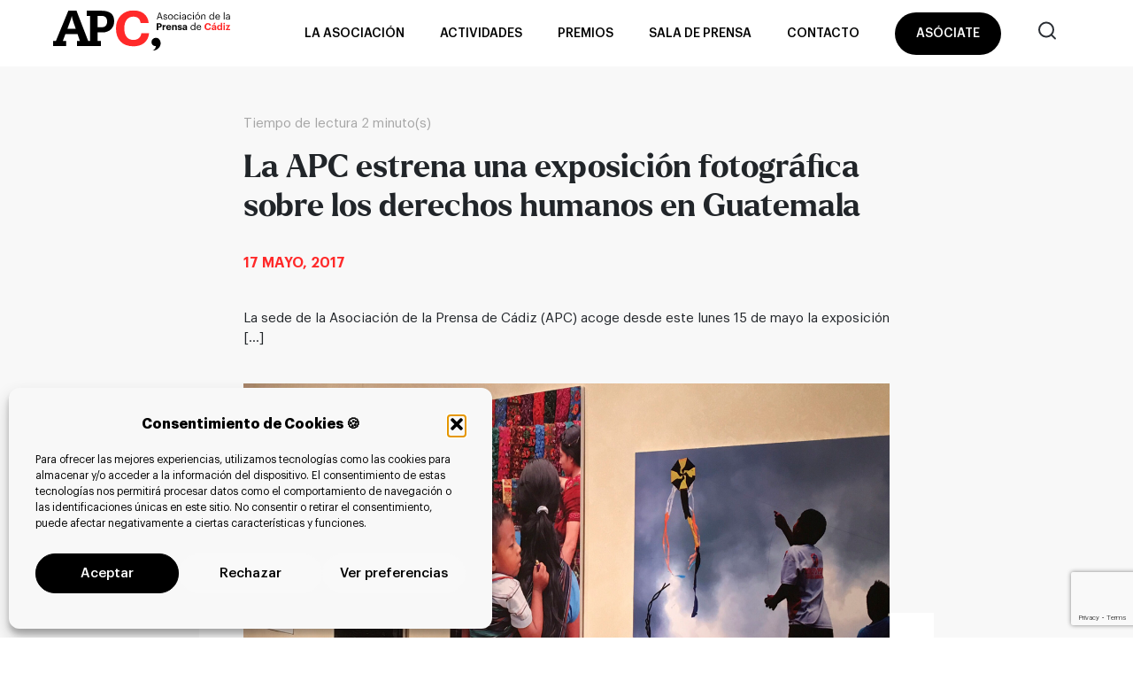

--- FILE ---
content_type: text/html; charset=UTF-8
request_url: https://www.prensacadiz.org/la-apc-estrena-una-exposicion-fotografica-los-derechos-humanos-guatemala/
body_size: 47759
content:
<!DOCTYPE html><html lang="es"><head><meta charset="UTF-8"><meta name="viewport" content="width=device-width, initial-scale=1"><title> La APC estrena una exposición fotográfica sobre los derechos humanos en Guatemala - APC</title><link rel="profile" href="http://gmpg.org/xfn/11"><link rel="pingback" href="https://www.prensacadiz.org/xmlrpc.php"><link rel="apple-touch-icon" sizes="180x180" href="/favicon/apple-touch-icon.png"><link rel="icon" type="image/png" sizes="32x32" href="/favicon/favicon-32x32.png"><link rel="icon" type="image/png" sizes="16x16" href="/favicon/favicon-16x16.png"><link rel="manifest" href="/favicon/site.webmanifest"><meta name="msapplication-TileColor" content="#da532c"><meta name="theme-color" content="#ffffff"><meta name='robots' content='index, follow, max-image-preview:large, max-snippet:-1, max-video-preview:-1' /><link rel="canonical" href="https://www.prensacadiz.org/la-apc-estrena-una-exposicion-fotografica-los-derechos-humanos-guatemala/" /><meta property="og:locale" content="es_ES" /><meta property="og:type" content="article" /><meta property="og:title" content="La APC estrena una exposición fotográfica sobre los derechos humanos en Guatemala - APC" /><meta property="og:description" content="La sede de la Asociación de la Prensa de Cádiz (APC) acoge desde este lunes 15 de mayo la exposición [&hellip;]" /><meta property="og:url" content="https://www.prensacadiz.org/la-apc-estrena-una-exposicion-fotografica-los-derechos-humanos-guatemala/" /><meta property="og:site_name" content="APC" /><meta property="article:published_time" content="2017-05-17T07:52:48+00:00" /><meta property="og:image" content="https://www.prensacadiz.org/wp-content/uploads/2017/05/BannewebAPC-1-scaled.jpg" /><meta property="og:image:width" content="2560" /><meta property="og:image:height" content="1115" /><meta property="og:image:type" content="image/jpeg" /><meta name="author" content="UsuarioAPC" /><meta name="twitter:card" content="summary_large_image" /><meta name="twitter:label1" content="Escrito por" /><meta name="twitter:data1" content="UsuarioAPC" /><meta name="twitter:label2" content="Tiempo de lectura" /><meta name="twitter:data2" content="1 minuto" /> <script type="application/ld+json" class="yoast-schema-graph">{"@context":"https://schema.org","@graph":[{"@type":"Article","@id":"https://www.prensacadiz.org/la-apc-estrena-una-exposicion-fotografica-los-derechos-humanos-guatemala/#article","isPartOf":{"@id":"https://www.prensacadiz.org/la-apc-estrena-una-exposicion-fotografica-los-derechos-humanos-guatemala/"},"author":{"name":"UsuarioAPC","@id":"https://www.prensacadiz.org/#/schema/person/7185ad37ba4b35e0453c49d933217935"},"headline":"La APC estrena una exposición fotográfica sobre los derechos humanos en Guatemala","datePublished":"2017-05-17T07:52:48+00:00","mainEntityOfPage":{"@id":"https://www.prensacadiz.org/la-apc-estrena-una-exposicion-fotografica-los-derechos-humanos-guatemala/"},"wordCount":292,"commentCount":0,"image":{"@id":"https://www.prensacadiz.org/la-apc-estrena-una-exposicion-fotografica-los-derechos-humanos-guatemala/#primaryimage"},"thumbnailUrl":"https://www.prensacadiz.org/wp-content/uploads/2017/05/BannewebAPC-1-scaled.jpg","articleSection":["Exposiciones","Noticias"],"inLanguage":"es","potentialAction":[{"@type":"CommentAction","name":"Comment","target":["https://www.prensacadiz.org/la-apc-estrena-una-exposicion-fotografica-los-derechos-humanos-guatemala/#respond"]}]},{"@type":"WebPage","@id":"https://www.prensacadiz.org/la-apc-estrena-una-exposicion-fotografica-los-derechos-humanos-guatemala/","url":"https://www.prensacadiz.org/la-apc-estrena-una-exposicion-fotografica-los-derechos-humanos-guatemala/","name":"La APC estrena una exposición fotográfica sobre los derechos humanos en Guatemala - APC","isPartOf":{"@id":"https://www.prensacadiz.org/#website"},"primaryImageOfPage":{"@id":"https://www.prensacadiz.org/la-apc-estrena-una-exposicion-fotografica-los-derechos-humanos-guatemala/#primaryimage"},"image":{"@id":"https://www.prensacadiz.org/la-apc-estrena-una-exposicion-fotografica-los-derechos-humanos-guatemala/#primaryimage"},"thumbnailUrl":"https://www.prensacadiz.org/wp-content/uploads/2017/05/BannewebAPC-1-scaled.jpg","datePublished":"2017-05-17T07:52:48+00:00","author":{"@id":"https://www.prensacadiz.org/#/schema/person/7185ad37ba4b35e0453c49d933217935"},"breadcrumb":{"@id":"https://www.prensacadiz.org/la-apc-estrena-una-exposicion-fotografica-los-derechos-humanos-guatemala/#breadcrumb"},"inLanguage":"es","potentialAction":[{"@type":"ReadAction","target":["https://www.prensacadiz.org/la-apc-estrena-una-exposicion-fotografica-los-derechos-humanos-guatemala/"]}]},{"@type":"ImageObject","inLanguage":"es","@id":"https://www.prensacadiz.org/la-apc-estrena-una-exposicion-fotografica-los-derechos-humanos-guatemala/#primaryimage","url":"https://www.prensacadiz.org/wp-content/uploads/2017/05/BannewebAPC-1-scaled.jpg","contentUrl":"https://www.prensacadiz.org/wp-content/uploads/2017/05/BannewebAPC-1-scaled.jpg","width":2560,"height":1115},{"@type":"BreadcrumbList","@id":"https://www.prensacadiz.org/la-apc-estrena-una-exposicion-fotografica-los-derechos-humanos-guatemala/#breadcrumb","itemListElement":[{"@type":"ListItem","position":1,"name":"Portada","item":"https://www.prensacadiz.org/"},{"@type":"ListItem","position":2,"name":"Noticias","item":"https://www.prensacadiz.org/noticias/"},{"@type":"ListItem","position":3,"name":"La APC estrena una exposición fotográfica sobre los derechos humanos en Guatemala"}]},{"@type":"WebSite","@id":"https://www.prensacadiz.org/#website","url":"https://www.prensacadiz.org/","name":"Asociación de la Prensa de Cádiz","description":"Asociación de la Prensa de Cádiz","alternateName":"APC","potentialAction":[{"@type":"SearchAction","target":{"@type":"EntryPoint","urlTemplate":"https://www.prensacadiz.org/?s={search_term_string}"},"query-input":{"@type":"PropertyValueSpecification","valueRequired":true,"valueName":"search_term_string"}}],"inLanguage":"es"},{"@type":"Person","@id":"https://www.prensacadiz.org/#/schema/person/7185ad37ba4b35e0453c49d933217935","name":"UsuarioAPC","url":"https://www.prensacadiz.org/author/usuarioapc/"}]}</script> <link rel='dns-prefetch' href='//static.addtoany.com' /><link rel='dns-prefetch' href='//www.googletagmanager.com' /><link rel="alternate" type="application/rss+xml" title="APC &raquo; Feed" href="https://www.prensacadiz.org/feed/" /><link rel="alternate" type="application/rss+xml" title="APC &raquo; Feed de los comentarios" href="https://www.prensacadiz.org/comments/feed/" /><link rel="alternate" type="application/rss+xml" title="APC &raquo; Comentario La APC estrena una exposición fotográfica sobre los derechos humanos en Guatemala del feed" href="https://www.prensacadiz.org/la-apc-estrena-una-exposicion-fotografica-los-derechos-humanos-guatemala/feed/" /><link rel="alternate" title="oEmbed (JSON)" type="application/json+oembed" href="https://www.prensacadiz.org/wp-json/oembed/1.0/embed?url=https%3A%2F%2Fwww.prensacadiz.org%2Fla-apc-estrena-una-exposicion-fotografica-los-derechos-humanos-guatemala%2F" /><link rel="alternate" title="oEmbed (XML)" type="text/xml+oembed" href="https://www.prensacadiz.org/wp-json/oembed/1.0/embed?url=https%3A%2F%2Fwww.prensacadiz.org%2Fla-apc-estrena-una-exposicion-fotografica-los-derechos-humanos-guatemala%2F&#038;format=xml" /><style id='wp-img-auto-sizes-contain-inline-css' type='text/css'>img:is([sizes=auto i],[sizes^="auto," i]){contain-intrinsic-size:3000px 1500px}
/*# sourceURL=wp-img-auto-sizes-contain-inline-css */</style><link rel='stylesheet' id='wp-block-library-css' href='https://www.prensacadiz.org/wp-includes/css/dist/block-library/style.min.css?ver=6.9' type='text/css' media='all' /><style id='wp-block-paragraph-inline-css' type='text/css'>.is-small-text{font-size:.875em}.is-regular-text{font-size:1em}.is-large-text{font-size:2.25em}.is-larger-text{font-size:3em}.has-drop-cap:not(:focus):first-letter{float:left;font-size:8.4em;font-style:normal;font-weight:100;line-height:.68;margin:.05em .1em 0 0;text-transform:uppercase}body.rtl .has-drop-cap:not(:focus):first-letter{float:none;margin-left:.1em}p.has-drop-cap.has-background{overflow:hidden}:root :where(p.has-background){padding:1.25em 2.375em}:where(p.has-text-color:not(.has-link-color)) a{color:inherit}p.has-text-align-left[style*="writing-mode:vertical-lr"],p.has-text-align-right[style*="writing-mode:vertical-rl"]{rotate:180deg}
/*# sourceURL=https://www.prensacadiz.org/wp-includes/blocks/paragraph/style.min.css */</style><style id='global-styles-inline-css' type='text/css'>:root{--wp--preset--aspect-ratio--square: 1;--wp--preset--aspect-ratio--4-3: 4/3;--wp--preset--aspect-ratio--3-4: 3/4;--wp--preset--aspect-ratio--3-2: 3/2;--wp--preset--aspect-ratio--2-3: 2/3;--wp--preset--aspect-ratio--16-9: 16/9;--wp--preset--aspect-ratio--9-16: 9/16;--wp--preset--color--black: #000000;--wp--preset--color--cyan-bluish-gray: #abb8c3;--wp--preset--color--white: #ffffff;--wp--preset--color--pale-pink: #f78da7;--wp--preset--color--vivid-red: #cf2e2e;--wp--preset--color--luminous-vivid-orange: #ff6900;--wp--preset--color--luminous-vivid-amber: #fcb900;--wp--preset--color--light-green-cyan: #7bdcb5;--wp--preset--color--vivid-green-cyan: #00d084;--wp--preset--color--pale-cyan-blue: #8ed1fc;--wp--preset--color--vivid-cyan-blue: #0693e3;--wp--preset--color--vivid-purple: #9b51e0;--wp--preset--gradient--vivid-cyan-blue-to-vivid-purple: linear-gradient(135deg,rgb(6,147,227) 0%,rgb(155,81,224) 100%);--wp--preset--gradient--light-green-cyan-to-vivid-green-cyan: linear-gradient(135deg,rgb(122,220,180) 0%,rgb(0,208,130) 100%);--wp--preset--gradient--luminous-vivid-amber-to-luminous-vivid-orange: linear-gradient(135deg,rgb(252,185,0) 0%,rgb(255,105,0) 100%);--wp--preset--gradient--luminous-vivid-orange-to-vivid-red: linear-gradient(135deg,rgb(255,105,0) 0%,rgb(207,46,46) 100%);--wp--preset--gradient--very-light-gray-to-cyan-bluish-gray: linear-gradient(135deg,rgb(238,238,238) 0%,rgb(169,184,195) 100%);--wp--preset--gradient--cool-to-warm-spectrum: linear-gradient(135deg,rgb(74,234,220) 0%,rgb(151,120,209) 20%,rgb(207,42,186) 40%,rgb(238,44,130) 60%,rgb(251,105,98) 80%,rgb(254,248,76) 100%);--wp--preset--gradient--blush-light-purple: linear-gradient(135deg,rgb(255,206,236) 0%,rgb(152,150,240) 100%);--wp--preset--gradient--blush-bordeaux: linear-gradient(135deg,rgb(254,205,165) 0%,rgb(254,45,45) 50%,rgb(107,0,62) 100%);--wp--preset--gradient--luminous-dusk: linear-gradient(135deg,rgb(255,203,112) 0%,rgb(199,81,192) 50%,rgb(65,88,208) 100%);--wp--preset--gradient--pale-ocean: linear-gradient(135deg,rgb(255,245,203) 0%,rgb(182,227,212) 50%,rgb(51,167,181) 100%);--wp--preset--gradient--electric-grass: linear-gradient(135deg,rgb(202,248,128) 0%,rgb(113,206,126) 100%);--wp--preset--gradient--midnight: linear-gradient(135deg,rgb(2,3,129) 0%,rgb(40,116,252) 100%);--wp--preset--font-size--small: 13px;--wp--preset--font-size--medium: 20px;--wp--preset--font-size--large: 36px;--wp--preset--font-size--x-large: 42px;--wp--preset--spacing--20: 0.44rem;--wp--preset--spacing--30: 0.67rem;--wp--preset--spacing--40: 1rem;--wp--preset--spacing--50: 1.5rem;--wp--preset--spacing--60: 2.25rem;--wp--preset--spacing--70: 3.38rem;--wp--preset--spacing--80: 5.06rem;--wp--preset--shadow--natural: 6px 6px 9px rgba(0, 0, 0, 0.2);--wp--preset--shadow--deep: 12px 12px 50px rgba(0, 0, 0, 0.4);--wp--preset--shadow--sharp: 6px 6px 0px rgba(0, 0, 0, 0.2);--wp--preset--shadow--outlined: 6px 6px 0px -3px rgb(255, 255, 255), 6px 6px rgb(0, 0, 0);--wp--preset--shadow--crisp: 6px 6px 0px rgb(0, 0, 0);}:where(.is-layout-flex){gap: 0.5em;}:where(.is-layout-grid){gap: 0.5em;}body .is-layout-flex{display: flex;}.is-layout-flex{flex-wrap: wrap;align-items: center;}.is-layout-flex > :is(*, div){margin: 0;}body .is-layout-grid{display: grid;}.is-layout-grid > :is(*, div){margin: 0;}:where(.wp-block-columns.is-layout-flex){gap: 2em;}:where(.wp-block-columns.is-layout-grid){gap: 2em;}:where(.wp-block-post-template.is-layout-flex){gap: 1.25em;}:where(.wp-block-post-template.is-layout-grid){gap: 1.25em;}.has-black-color{color: var(--wp--preset--color--black) !important;}.has-cyan-bluish-gray-color{color: var(--wp--preset--color--cyan-bluish-gray) !important;}.has-white-color{color: var(--wp--preset--color--white) !important;}.has-pale-pink-color{color: var(--wp--preset--color--pale-pink) !important;}.has-vivid-red-color{color: var(--wp--preset--color--vivid-red) !important;}.has-luminous-vivid-orange-color{color: var(--wp--preset--color--luminous-vivid-orange) !important;}.has-luminous-vivid-amber-color{color: var(--wp--preset--color--luminous-vivid-amber) !important;}.has-light-green-cyan-color{color: var(--wp--preset--color--light-green-cyan) !important;}.has-vivid-green-cyan-color{color: var(--wp--preset--color--vivid-green-cyan) !important;}.has-pale-cyan-blue-color{color: var(--wp--preset--color--pale-cyan-blue) !important;}.has-vivid-cyan-blue-color{color: var(--wp--preset--color--vivid-cyan-blue) !important;}.has-vivid-purple-color{color: var(--wp--preset--color--vivid-purple) !important;}.has-black-background-color{background-color: var(--wp--preset--color--black) !important;}.has-cyan-bluish-gray-background-color{background-color: var(--wp--preset--color--cyan-bluish-gray) !important;}.has-white-background-color{background-color: var(--wp--preset--color--white) !important;}.has-pale-pink-background-color{background-color: var(--wp--preset--color--pale-pink) !important;}.has-vivid-red-background-color{background-color: var(--wp--preset--color--vivid-red) !important;}.has-luminous-vivid-orange-background-color{background-color: var(--wp--preset--color--luminous-vivid-orange) !important;}.has-luminous-vivid-amber-background-color{background-color: var(--wp--preset--color--luminous-vivid-amber) !important;}.has-light-green-cyan-background-color{background-color: var(--wp--preset--color--light-green-cyan) !important;}.has-vivid-green-cyan-background-color{background-color: var(--wp--preset--color--vivid-green-cyan) !important;}.has-pale-cyan-blue-background-color{background-color: var(--wp--preset--color--pale-cyan-blue) !important;}.has-vivid-cyan-blue-background-color{background-color: var(--wp--preset--color--vivid-cyan-blue) !important;}.has-vivid-purple-background-color{background-color: var(--wp--preset--color--vivid-purple) !important;}.has-black-border-color{border-color: var(--wp--preset--color--black) !important;}.has-cyan-bluish-gray-border-color{border-color: var(--wp--preset--color--cyan-bluish-gray) !important;}.has-white-border-color{border-color: var(--wp--preset--color--white) !important;}.has-pale-pink-border-color{border-color: var(--wp--preset--color--pale-pink) !important;}.has-vivid-red-border-color{border-color: var(--wp--preset--color--vivid-red) !important;}.has-luminous-vivid-orange-border-color{border-color: var(--wp--preset--color--luminous-vivid-orange) !important;}.has-luminous-vivid-amber-border-color{border-color: var(--wp--preset--color--luminous-vivid-amber) !important;}.has-light-green-cyan-border-color{border-color: var(--wp--preset--color--light-green-cyan) !important;}.has-vivid-green-cyan-border-color{border-color: var(--wp--preset--color--vivid-green-cyan) !important;}.has-pale-cyan-blue-border-color{border-color: var(--wp--preset--color--pale-cyan-blue) !important;}.has-vivid-cyan-blue-border-color{border-color: var(--wp--preset--color--vivid-cyan-blue) !important;}.has-vivid-purple-border-color{border-color: var(--wp--preset--color--vivid-purple) !important;}.has-vivid-cyan-blue-to-vivid-purple-gradient-background{background: var(--wp--preset--gradient--vivid-cyan-blue-to-vivid-purple) !important;}.has-light-green-cyan-to-vivid-green-cyan-gradient-background{background: var(--wp--preset--gradient--light-green-cyan-to-vivid-green-cyan) !important;}.has-luminous-vivid-amber-to-luminous-vivid-orange-gradient-background{background: var(--wp--preset--gradient--luminous-vivid-amber-to-luminous-vivid-orange) !important;}.has-luminous-vivid-orange-to-vivid-red-gradient-background{background: var(--wp--preset--gradient--luminous-vivid-orange-to-vivid-red) !important;}.has-very-light-gray-to-cyan-bluish-gray-gradient-background{background: var(--wp--preset--gradient--very-light-gray-to-cyan-bluish-gray) !important;}.has-cool-to-warm-spectrum-gradient-background{background: var(--wp--preset--gradient--cool-to-warm-spectrum) !important;}.has-blush-light-purple-gradient-background{background: var(--wp--preset--gradient--blush-light-purple) !important;}.has-blush-bordeaux-gradient-background{background: var(--wp--preset--gradient--blush-bordeaux) !important;}.has-luminous-dusk-gradient-background{background: var(--wp--preset--gradient--luminous-dusk) !important;}.has-pale-ocean-gradient-background{background: var(--wp--preset--gradient--pale-ocean) !important;}.has-electric-grass-gradient-background{background: var(--wp--preset--gradient--electric-grass) !important;}.has-midnight-gradient-background{background: var(--wp--preset--gradient--midnight) !important;}.has-small-font-size{font-size: var(--wp--preset--font-size--small) !important;}.has-medium-font-size{font-size: var(--wp--preset--font-size--medium) !important;}.has-large-font-size{font-size: var(--wp--preset--font-size--large) !important;}.has-x-large-font-size{font-size: var(--wp--preset--font-size--x-large) !important;}
/*# sourceURL=global-styles-inline-css */</style><style id='classic-theme-styles-inline-css' type='text/css'>/*! This file is auto-generated */
.wp-block-button__link{color:#fff;background-color:#32373c;border-radius:9999px;box-shadow:none;text-decoration:none;padding:calc(.667em + 2px) calc(1.333em + 2px);font-size:1.125em}.wp-block-file__button{background:#32373c;color:#fff;text-decoration:none}
/*# sourceURL=/wp-includes/css/classic-themes.min.css */</style><link rel='stylesheet' id='wp-bootstrap-blocks-styles-css' href='https://www.prensacadiz.org/wp-content/cache/autoptimize/autoptimize_single_670ceb20bdffc3b0af99a495eb4e34ba.php?ver=5.2.1' type='text/css' media='all' /><link rel='stylesheet' id='contact-form-7-css' href='https://www.prensacadiz.org/wp-content/cache/autoptimize/autoptimize_single_64ac31699f5326cb3c76122498b76f66.php?ver=6.1.4' type='text/css' media='all' /><link rel='stylesheet' id='cmplz-general-css' href='https://www.prensacadiz.org/wp-content/plugins/complianz-gdpr/assets/css/cookieblocker.min.css?ver=1766005904' type='text/css' media='all' /><link rel='stylesheet' id='bootstrap4css-css' href='https://www.prensacadiz.org/wp-content/themes/apc/css/bootstrap.min.css?ver=6.9' type='text/css' media='all' /><link rel='stylesheet' id='apc-css' href='https://www.prensacadiz.org/wp-content/cache/autoptimize/autoptimize_single_2dfcc9a10d712dd4d8f7fc315f5d969c.php?ver=6.9' type='text/css' media='all' /><link rel='stylesheet' id='wpdreams-asl-basic-css' href='https://www.prensacadiz.org/wp-content/cache/autoptimize/autoptimize_single_0c80eea46a2695f4a89f7e8df5b4b94c.php?ver=4.13.4' type='text/css' media='all' /><style id='wpdreams-asl-basic-inline-css' type='text/css'>div[id*='ajaxsearchlitesettings'].searchsettings .asl_option_inner label {
						font-size: 0px !important;
						color: rgba(0, 0, 0, 0);
					}
					div[id*='ajaxsearchlitesettings'].searchsettings .asl_option_inner label:after {
						font-size: 11px !important;
						position: absolute;
						top: 0;
						left: 0;
						z-index: 1;
					}
					.asl_w_container {
						width: 100%;
						margin: 0px 0px 0px 0px;
						min-width: 200px;
					}
					div[id*='ajaxsearchlite'].asl_m {
						width: 100%;
					}
					div[id*='ajaxsearchliteres'].wpdreams_asl_results div.resdrg span.highlighted {
						font-weight: bold;
						color: rgba(217, 49, 43, 1);
						background-color: rgba(238, 238, 238, 1);
					}
					div[id*='ajaxsearchliteres'].wpdreams_asl_results .results img.asl_image {
						width: 70px;
						height: 70px;
						object-fit: cover;
					}
					div[id*='ajaxsearchlite'].asl_r .results {
						max-height: none;
					}
					div[id*='ajaxsearchlite'].asl_r {
						position: absolute;
					}
				
							.asl_w, .asl_w * {font-family:&quot;Graphik&quot; !important;}
							.asl_m input[type=search]::placeholder{font-family:&quot;Graphik&quot; !important;}
							.asl_m input[type=search]::-webkit-input-placeholder{font-family:&quot;Graphik&quot; !important;}
							.asl_m input[type=search]::-moz-placeholder{font-family:&quot;Graphik&quot; !important;}
							.asl_m input[type=search]:-ms-input-placeholder{font-family:&quot;Graphik&quot; !important;}
						
						.asl_r.asl_w {
							width: 320px;
						}
					
						div.asl_r.asl_w.vertical .results .item::after {
							display: block;
							position: absolute;
							bottom: 0;
							content: '';
							height: 1px;
							width: 100%;
							background: #D8D8D8;
						}
						div.asl_r.asl_w.vertical .results .item.asl_last_item::after {
							display: none;
						}
					
						@media only screen and (min-width: 641px) and (max-width: 1024px) {
							.asl_r.asl_w {
								width: auto;
							}
						}
					
						@media only screen and (max-width: 640px) {
							.asl_r.asl_w {
								width: auto;
							}
						}
					
/*# sourceURL=wpdreams-asl-basic-inline-css */</style><link rel='stylesheet' id='wpdreams-asl-instance-css' href='https://www.prensacadiz.org/wp-content/cache/autoptimize/autoptimize_single_3174c6856a9a534d015e5e43547daacd.php?ver=4.13.4' type='text/css' media='all' /><link rel='stylesheet' id='areoi-style-index-css' href='https://www.prensacadiz.org/wp-content/cache/autoptimize/autoptimize_single_ddb11069ce730581e839c81563209091.php?ver=1758100293' type='text/css' media='all' /><link rel='stylesheet' id='addtoany-css' href='https://www.prensacadiz.org/wp-content/plugins/add-to-any/addtoany.min.css?ver=1.16' type='text/css' media='all' /><link rel='stylesheet' id='fonts-style-css' href='https://www.prensacadiz.org/wp-content/cache/autoptimize/autoptimize_single_df3aa93a468bf569aeda09458ebd8d88.php?ver=1693815260' type='text/css' media='all' /> <script defer id="addtoany-core-js-before" src="[data-uri]"></script> <script type="text/javascript" defer src="https://static.addtoany.com/menu/page.js" id="addtoany-core-js"></script> <script defer type="text/javascript" src="https://www.prensacadiz.org/wp-content/themes/apc/js/jquery-3.3.1.min.js?ver=1" id="jquery-js"></script> <script type="text/javascript" defer src="https://www.prensacadiz.org/wp-content/plugins/add-to-any/addtoany.min.js?ver=1.1" id="addtoany-jquery-js"></script> <script defer type="text/javascript" src="https://www.prensacadiz.org/wp-content/themes/apc/js/popper.min.js?ver=6.9" id="popper-js"></script> <script defer type="text/javascript" src="https://www.prensacadiz.org/wp-content/themes/apc/js/bootstrap.min.js?ver=1" id="bootstrap4js-js"></script> <script defer type="text/javascript" src="https://www.prensacadiz.org/wp-content/cache/autoptimize/autoptimize_single_739aca5fb3a13b44aab0ace6fed85994.php?ver=1" id="r-time-js"></script> <script defer type="text/javascript" src="https://www.prensacadiz.org/wp-content/cache/autoptimize/autoptimize_single_c6ad55e84e649f8b901c0e05c129f264.php?ver=1" id="apc.js-js"></script> 
 <script defer type="text/javascript" src="https://www.googletagmanager.com/gtag/js?id=GT-5DCGR4D" id="google_gtagjs-js"></script> <script defer id="google_gtagjs-js-after" src="[data-uri]"></script> <link rel="https://api.w.org/" href="https://www.prensacadiz.org/wp-json/" /><link rel="alternate" title="JSON" type="application/json" href="https://www.prensacadiz.org/wp-json/wp/v2/posts/4156" /><link rel="EditURI" type="application/rsd+xml" title="RSD" href="https://www.prensacadiz.org/xmlrpc.php?rsd" /><meta name="generator" content="WordPress 6.9" /><link rel='shortlink' href='https://www.prensacadiz.org/?p=4156' /><meta name="generator" content="Site Kit by Google 1.170.0" /><style>.cmplz-hidden {
					display: none !important;
				}</style></head><body data-cmplz=1 class="wp-singular post-template-default single single-post postid-4156 single-format-standard wp-theme-apc group-blog"><div id="page" class="hfeed site"><header id="header" class="site-header" role="banner"><nav class="navbar navbar-expand-lg"><div class="container"> <a class="logo order-1" href="https://www.prensacadiz.org/" title="APC"> <svg width="200" height="47" viewBox="0 0 200 47" fill="none" xmlns="http://www.w3.org/2000/svg"> <g clip-path="url(#clip0_637_942)"> <path d="M71.0137 21.2653V20.824C71.0137 8.8839 79.3749 0.763367 90.5447 0.763367C100.005 0.763367 107.051 5.38533 107.985 15.0666H98.8658C98.2078 10.3363 95.5678 7.80464 90.6169 7.80464C84.3981 7.80464 80.4381 12.6473 80.4381 20.7879V21.2051C80.4381 29.3457 84.1774 34.08 90.669 34.08C95.5678 34.08 98.9781 31.6045 99.6923 26.5412H108.439C107.452 36.2787 100.463 41.2858 90.7854 41.2858C77.9065 41.2898 71.0137 33.3659 71.0137 21.2653Z" fill="#FF2929"/> <path d="M115.998 41.0811C111.308 41.1453 109.691 36.1101 112.596 33.1171C113.452 32.2635 114.586 31.7467 115.791 31.6612C116.997 31.5757 118.193 31.9274 119.16 32.6516C122.285 35.1111 122.081 40.2747 119.593 42.9106C118.663 43.9484 117.527 44.7816 116.257 45.3576C114.988 45.9336 113.613 46.2397 112.219 46.2567C114.699 45.2778 116.183 42.9467 115.998 41.0811Z" fill="black"/> <path d="M54.3762 1.07626H37.8784V6.92594H41.8063V35.1833H39.5956L26.4158 1.07626H17.22L3.1776 35.1793H0V41.033H14.8448V35.1833H11.0052L13.8498 27.5603H27.6154L30.1791 35.1833H26.9173V41.037H54.0954V35.1833H50.1515V25.6184H55.7684C59.7244 25.6184 62.9193 24.4388 65.3534 22.0797C67.7874 19.7206 69.0044 16.6553 69.0044 12.8839C68.9857 5.00948 64.1096 1.07359 54.3762 1.07626ZM16.1889 21.3896L19.2822 13.0565C19.999 11.1675 20.5861 9.2318 21.0395 7.26295H21.1519C21.4775 9.23557 21.9811 11.1747 22.6564 13.0565L25.497 21.3896H16.1889ZM54.653 19.7848H50.1515V6.946H54.5648C58.8444 6.946 60.9909 9.05503 61.0042 13.2731C60.9909 17.6089 58.8738 19.7754 54.653 19.7727V19.7848Z" fill="black"/> <path d="M119.798 3.2789H121.041L123.685 11.0945H122.747L121.968 8.8397H118.758L118.004 11.0945H117.105L119.798 3.2789ZM119.019 8.09344H121.731L120.363 4.06528L119.019 8.09344Z" fill="black"/> <path d="M124.527 9.33325H125.414C125.478 10.0113 125.839 10.4366 126.758 10.4366C127.677 10.4366 128.006 10.1437 128.006 9.52984C128.006 8.91599 127.556 8.72742 126.67 8.56693C125.185 8.29411 124.664 7.88086 124.664 6.88585C124.664 5.82665 125.703 5.28101 126.602 5.28101C127.629 5.28101 128.511 5.68222 128.664 6.934H127.793C127.661 6.30811 127.312 6.03528 126.59 6.03528C125.932 6.03528 125.506 6.36428 125.506 6.85777C125.506 7.35126 125.791 7.57594 126.842 7.76451C128.022 7.98116 128.848 8.24596 128.848 9.45762C128.848 10.4968 128.138 11.1949 126.75 11.1949C125.362 11.1949 124.584 10.5048 124.527 9.33325Z" fill="black"/> <path d="M129.82 8.28606V8.1978C129.82 6.48061 131.024 5.27697 132.629 5.27697C133.008 5.2686 133.386 5.3389 133.737 5.48345C134.088 5.628 134.406 5.84366 134.669 6.11688C134.933 6.39009 135.138 6.71495 135.27 7.071C135.402 7.42705 135.459 7.8066 135.437 8.18576V8.27403C135.437 9.01888 135.141 9.73323 134.615 10.2599C134.088 10.7866 133.374 11.0825 132.629 11.0825C131.884 11.0825 131.17 10.7866 130.643 10.2599C130.116 9.73323 129.82 9.01888 129.82 8.27403V8.28606ZM134.498 8.28606V8.20582C134.498 6.88584 133.764 6.03125 132.629 6.03125C131.493 6.03125 130.759 6.88583 130.759 8.1978V8.28606C130.759 9.58599 131.469 10.4366 132.629 10.4366C133.788 10.4366 134.498 9.56994 134.498 8.28606Z" fill="black"/> <path d="M136.412 8.29409V8.20583C136.392 7.82874 136.449 7.4515 136.579 7.09711C136.71 6.74272 136.911 6.41862 137.171 6.14456C137.431 5.8705 137.743 5.65223 138.09 5.50307C138.437 5.35391 138.811 5.27698 139.189 5.27698C140.392 5.27698 141.496 5.82664 141.672 7.28304H140.773C140.633 6.3763 139.971 6.03527 139.189 6.03527C138.153 6.03527 137.355 6.86578 137.355 8.20984V8.2981C137.355 9.69833 138.117 10.4406 139.225 10.4406C139.626 10.4673 140.023 10.3358 140.329 10.0741C140.634 9.8124 140.826 9.44134 140.862 9.04035H141.704C141.636 9.64378 141.342 10.1991 140.881 10.5949C140.421 10.9908 139.828 11.1979 139.221 11.1748C137.616 11.1748 136.412 10.0674 136.412 8.29409Z" fill="black"/> <path d="M142.936 3.58384C142.936 3.46482 142.971 3.34846 143.037 3.24949C143.103 3.15052 143.197 3.07339 143.307 3.02784C143.417 2.98229 143.538 2.97037 143.655 2.99359C143.772 3.01681 143.879 3.07413 143.963 3.15829C144.047 3.24246 144.104 3.34969 144.128 3.46643C144.151 3.58318 144.139 3.70418 144.093 3.81415C144.048 3.92412 143.971 4.01811 143.872 4.08424C143.773 4.15037 143.656 4.18566 143.537 4.18566C143.378 4.18461 143.226 4.12087 143.113 4.00823C143 3.8956 142.937 3.74313 142.936 3.58384ZM143.1 5.37726H144.007V11.0945H143.1V5.37726Z" fill="black"/> <path d="M145.395 9.50972C145.395 8.18572 146.795 7.73636 148.259 7.73636H149.062V7.33515C149.062 6.42841 148.713 6.04325 147.838 6.04325C147.035 6.04325 146.634 6.37224 146.526 7.07035H145.639C145.76 5.77043 146.799 5.28897 147.902 5.28897C149.005 5.28897 149.988 5.73833 149.988 7.33515V11.1065H149.082V10.3723C148.874 10.6429 148.603 10.8578 148.292 10.9979C147.981 11.1379 147.64 11.1987 147.3 11.1748C146.237 11.1748 145.395 10.6772 145.395 9.50972ZM149.078 9.10851V8.36627H148.275C147.128 8.36627 146.269 8.65113 146.269 9.49367C146.269 10.0835 146.554 10.4526 147.352 10.4526C148.347 10.4686 149.078 9.97111 149.078 9.09246V9.10851Z" fill="black"/> <path d="M151.342 8.29409V8.20583C151.322 7.82874 151.379 7.4515 151.509 7.09711C151.639 6.74272 151.841 6.41862 152.1 6.14456C152.36 5.8705 152.673 5.65223 153.02 5.50307C153.367 5.35391 153.741 5.27698 154.118 5.27698C155.322 5.27698 156.425 5.82664 156.598 7.28304H155.703C155.563 6.3763 154.901 6.03527 154.118 6.03527C153.079 6.03527 152.281 6.86578 152.281 8.20984V8.2981C152.281 9.69833 153.047 10.4406 154.15 10.4406C154.552 10.4674 154.949 10.336 155.256 10.0744C155.562 9.81275 155.755 9.44169 155.791 9.04035H156.634C156.565 9.64522 156.27 10.2017 155.808 10.5977C155.346 10.9938 154.751 11.2 154.142 11.1748C152.545 11.1748 151.342 10.0674 151.342 8.29409Z" fill="black"/> <path d="M157.857 3.58384C157.857 3.46482 157.893 3.34846 157.959 3.24949C158.025 3.15052 158.119 3.07339 158.229 3.02784C158.339 2.98229 158.46 2.97037 158.577 2.99359C158.693 3.01681 158.801 3.07413 158.885 3.15829C158.969 3.24246 159.026 3.34969 159.049 3.46643C159.073 3.58318 159.061 3.70418 159.015 3.81415C158.97 3.92412 158.893 4.01811 158.794 4.08424C158.695 4.15037 158.578 4.18566 158.459 4.18566C158.3 4.18461 158.147 4.12087 158.035 4.00823C157.922 3.8956 157.858 3.74313 157.857 3.58384ZM158.022 5.37726H158.929V11.0945H158.022V5.37726Z" fill="black"/> <path d="M160.359 8.28605V8.19778C160.359 6.48059 161.563 5.27696 163.168 5.27696C163.548 5.26859 163.925 5.33889 164.276 5.48343C164.627 5.62798 164.945 5.84365 165.209 6.11686C165.472 6.39008 165.677 6.71493 165.809 7.07098C165.941 7.42704 165.998 7.80658 165.976 8.18574V8.27401C165.976 9.01887 165.68 9.73322 165.154 10.2599C164.627 10.7866 163.913 11.0825 163.168 11.0825C162.423 11.0825 161.709 10.7866 161.182 10.2599C160.655 9.73322 160.359 9.01887 160.359 8.27401V8.28605ZM165.037 8.28605V8.20581C165.037 6.88582 164.303 6.03124 163.168 6.03124C162.032 6.03124 161.286 6.88582 161.286 8.19778V8.28605C161.286 9.58597 161.996 10.4365 163.156 10.4365C164.315 10.4365 165.037 9.56993 165.037 8.28605ZM163.433 2.78543H164.568L163.433 4.39028H162.755L163.433 2.78543Z" fill="black"/> <path d="M167.39 5.37726H168.296V6.284C168.475 5.96282 168.74 5.69815 169.061 5.52012C169.382 5.34208 169.747 5.25783 170.114 5.27695C171.297 5.27695 172.12 5.9229 172.12 7.58392V11.0945H171.209V7.51973C171.209 6.51269 170.784 6.06734 169.865 6.06734C169.654 6.05246 169.443 6.08227 169.244 6.15484C169.046 6.2274 168.865 6.34108 168.713 6.48842C168.562 6.63577 168.443 6.81345 168.365 7.00984C168.287 7.20624 168.251 7.41691 168.26 7.62806V11.0945H167.354L167.39 5.37726Z" fill="black"/> <path d="M176.393 8.3663V8.27804C176.393 6.52875 177.488 5.29302 179.061 5.29302C179.437 5.27078 179.812 5.35263 180.144 5.52958C180.477 5.70653 180.755 5.97172 180.946 6.29605V2.64502H181.853V11.0945H180.946V10.1076C180.732 10.4331 180.442 10.7018 180.101 10.8905C179.76 11.0792 179.378 11.1823 178.988 11.1908C177.476 11.1748 176.393 10.1316 176.393 8.3663ZM180.946 8.27402V8.18576C180.946 6.72133 180.248 6.03125 179.133 6.03125C178.017 6.03125 177.319 6.83367 177.319 8.21785V8.30612C177.319 9.75048 178.094 10.4366 179.057 10.4366C180.144 10.4366 180.946 9.73845 180.946 8.27402Z" fill="black"/> <path d="M183.25 8.29409V8.20583C183.25 6.48061 184.353 5.27698 185.926 5.27698C187.25 5.27698 188.494 6.0794 188.494 8.12157V8.41446H184.189C184.233 9.71438 184.855 10.4205 186.026 10.4205C186.909 10.4205 187.423 10.0915 187.543 9.42551H188.45C188.253 10.573 187.302 11.1748 186.014 11.1748C184.397 11.1748 183.25 10.0554 183.25 8.29409ZM187.567 7.68425C187.479 6.48061 186.865 6.03126 185.926 6.03126C184.987 6.03126 184.373 6.66517 184.221 7.68425H187.567Z" fill="black"/> <path d="M192.803 2.64502H193.717V11.0945H192.803V2.64502Z" fill="black"/> <path d="M195.109 9.50972C195.109 8.18572 196.506 7.73636 197.97 7.73636H198.793V7.33515C198.793 6.42841 198.439 6.04325 197.565 6.04325C196.762 6.04325 196.341 6.37224 196.257 7.07035H195.346C195.466 5.77043 196.506 5.28897 197.609 5.28897C198.712 5.28897 199.699 5.73833 199.699 7.33515V11.1065H198.793V10.3723C198.583 10.6447 198.309 10.8607 197.995 11.0008C197.681 11.1409 197.338 11.2007 196.995 11.1748C195.948 11.1748 195.109 10.6772 195.109 9.50972ZM198.793 9.10851V8.36627H197.99C196.843 8.36627 196.004 8.65113 196.004 9.49367C196.004 10.0835 196.285 10.4526 197.083 10.4526C198.058 10.4686 198.793 9.97111 198.793 9.09246V9.10851Z" fill="black"/> <path d="M117.105 15.1869H119.782C121.663 15.1869 122.734 16.0214 122.734 17.6543V17.6985C122.734 19.3354 121.599 20.1057 119.834 20.1057H118.851V22.9142H117.105V15.1869ZM119.737 18.8901C120.592 18.8901 121.045 18.4889 121.045 17.7105V17.6664C121.045 16.864 120.572 16.5189 119.737 16.5189H118.851V18.8901H119.737Z" fill="black"/> <path d="M123.742 17.2652H125.311V18.3485C125.456 17.9885 125.711 17.6834 126.04 17.476C126.368 17.2687 126.753 17.1697 127.14 17.193V18.6534C125.985 18.6534 125.311 19.0225 125.311 20.1018V22.9383H123.742V17.2652Z" fill="black"/> <path d="M127.714 20.166V20.0817C127.695 19.6926 127.757 19.3038 127.896 18.94C128.035 18.5761 128.249 18.2452 128.523 17.9682C128.797 17.6913 129.125 17.4743 129.487 17.3312C129.85 17.1881 130.238 17.1219 130.627 17.1368C132.088 17.1368 133.387 17.9914 133.387 20.0135V20.4468H129.307C129.351 21.3896 129.861 21.9313 130.715 21.9313C131.438 21.9313 131.795 21.6183 131.895 21.1289H133.375C133.195 22.3325 132.22 23.0346 130.671 23.0346C128.962 23.0467 127.714 21.9754 127.714 20.166ZM131.863 19.4839C131.807 18.6293 131.373 18.2201 130.627 18.2201C129.881 18.2201 129.448 18.6855 129.327 19.4839H131.863Z" fill="black"/> <path d="M134.406 17.2652H135.979V18.1639C136.155 17.8351 136.422 17.5637 136.748 17.3817C137.073 17.1997 137.444 17.1147 137.817 17.1368C138.932 17.1368 139.722 17.8068 139.722 19.3234V22.9343H138.154V19.5481C138.154 18.7818 137.849 18.4126 137.159 18.4126C136.996 18.4028 136.832 18.4288 136.68 18.4887C136.528 18.5487 136.391 18.6412 136.279 18.7597C136.167 18.8782 136.082 19.0199 136.03 19.1748C135.978 19.3297 135.961 19.4941 135.979 19.6564V22.9263H134.406V17.2652Z" fill="black"/> <path d="M140.66 21.1529H142.121C142.189 21.6625 142.438 21.9554 143.12 21.9554C143.725 21.9554 144.006 21.7307 144.006 21.3415C144.006 20.9523 143.669 20.7878 142.859 20.6675C141.354 20.4428 140.768 20.0095 140.768 18.9061C140.768 17.7266 141.852 17.1408 143.011 17.1408C144.267 17.1408 145.206 17.5942 145.346 18.8941H143.91C143.899 18.7896 143.867 18.6883 143.816 18.5966C143.765 18.5048 143.695 18.4246 143.612 18.3607C143.529 18.2968 143.433 18.2506 143.331 18.2251C143.229 18.1995 143.123 18.1951 143.019 18.212C142.51 18.212 142.217 18.4488 142.217 18.7978C142.217 19.1469 142.486 19.2953 143.308 19.4117C144.724 19.6203 145.507 19.9774 145.507 21.189C145.507 22.4007 144.62 23.0507 143.124 23.0507C141.627 23.0507 140.716 22.3766 140.66 21.1529Z" fill="black"/> <path d="M146.137 21.3575C146.137 20.0375 147.34 19.54 149.082 19.54H149.72V19.3113C149.72 18.6413 149.515 18.2722 148.801 18.2722C148.684 18.2565 148.565 18.2653 148.452 18.2979C148.339 18.3305 148.233 18.3863 148.143 18.4618C148.052 18.5372 147.979 18.6307 147.926 18.7362C147.874 18.8417 147.843 18.9569 147.838 19.0746H146.353C146.454 17.7306 147.513 17.1368 148.897 17.1368C150.281 17.1368 151.268 17.6985 151.268 19.2351V22.9263H149.744V22.2442C149.552 22.5144 149.293 22.7302 148.993 22.8708C148.692 23.0114 148.361 23.072 148.03 23.0466C147.003 23.0466 146.137 22.5491 146.137 21.3575ZM149.72 20.9563V20.4709H149.114C148.207 20.4709 147.673 20.6634 147.673 21.2733C147.673 21.6745 147.922 21.9553 148.496 21.9553C149.19 21.9513 149.72 21.5742 149.72 20.9483V20.9563Z" fill="black"/> <path d="M155.27 20.2101V20.1218C155.27 18.3926 156.353 17.1689 157.914 17.1689C158.284 17.1511 158.653 17.2356 158.979 17.4132C159.306 17.5908 159.577 17.8547 159.763 18.1759V14.565H160.662V22.9263H159.763V21.9513C159.551 22.2733 159.264 22.5391 158.926 22.7257C158.589 22.9122 158.211 23.0141 157.825 23.0226C156.345 23.0226 155.27 21.9754 155.27 20.2101ZM159.795 20.1338V20.0496C159.795 18.5972 159.101 17.9151 157.998 17.9151C156.894 17.9151 156.2 18.7175 156.2 20.0817V20.1659C156.2 21.5942 156.971 22.2763 157.922 22.2763C158.977 22.2763 159.799 21.6063 159.799 20.1338H159.795Z" fill="black"/> <path d="M162.061 20.1579V20.0696C162.061 18.3605 163.152 17.1689 164.713 17.1689C166.021 17.1689 167.256 17.9713 167.256 19.9773V20.2702H162.991C163.035 21.5581 163.653 22.2763 164.809 22.2763C165.688 22.2763 166.197 21.9513 166.313 21.2933H167.212C167.02 22.4287 166.077 23.0225 164.805 23.0225C163.196 23.0225 162.061 21.8991 162.061 20.1579ZM166.337 19.548C166.249 18.3805 165.643 17.9151 164.733 17.9151C163.822 17.9151 163.196 18.545 163.044 19.548H166.337Z" fill="black"/> <path d="M171.025 19.1067V19.0185C171.025 16.6714 172.67 15.0705 174.869 15.0705C176.731 15.0705 178.115 15.9773 178.299 17.879H176.502C176.496 17.676 176.449 17.4764 176.363 17.2926C176.277 17.1088 176.153 16.9447 176.001 16.8107C175.848 16.6766 175.67 16.5755 175.476 16.5135C175.283 16.4516 175.079 16.4302 174.877 16.4507C173.653 16.4507 172.871 17.4016 172.871 19.0064V19.0907C172.871 20.6955 173.609 21.6223 174.877 21.6223C175.091 21.6455 175.308 21.6253 175.515 21.5628C175.721 21.5003 175.913 21.3969 176.078 21.2587C176.244 21.1206 176.38 20.9504 176.478 20.7585C176.576 20.5666 176.635 20.3569 176.65 20.1418H178.372C178.179 22.0556 176.803 23.0426 174.897 23.0426C172.377 23.0466 171.025 21.4859 171.025 19.1067Z" fill="#FF2929"/> <path d="M179.064 21.3575C179.064 20.0375 180.268 19.54 182.009 19.54H182.647V19.3113C182.647 18.6413 182.443 18.2722 181.729 18.2722C181.612 18.2565 181.493 18.2653 181.38 18.2979C181.266 18.3305 181.161 18.3863 181.071 18.4618C180.98 18.5372 180.906 18.6307 180.854 18.7362C180.801 18.8417 180.771 18.9569 180.766 19.0746H179.281C179.381 17.7306 180.441 17.1368 181.825 17.1368C183.209 17.1368 184.196 17.6985 184.196 19.2351V22.9263H182.671V22.2442C182.479 22.5144 182.221 22.7302 181.92 22.8708C181.62 23.0114 181.289 23.072 180.958 23.0466C179.931 23.0466 179.064 22.5491 179.064 21.3575ZM182.647 20.9563V20.4708H182.041C181.135 20.4708 180.601 20.6634 180.601 21.2733C180.601 21.6745 180.854 21.9553 181.424 21.9553C182.118 21.9513 182.647 21.5742 182.647 20.9483V20.9563ZM181.805 14.7857H183.45L182.322 16.5069H181.187L181.805 14.7857Z" fill="#FF2929"/> <path d="M185.203 20.178V20.0897C185.203 18.2281 186.274 17.1368 187.695 17.1368C188.054 17.1121 188.413 17.1908 188.73 17.3635C189.046 17.5363 189.306 17.7959 189.48 18.1117V14.7014H191.037V22.9263H189.48V21.9834C189.3 22.3079 189.036 22.5779 188.715 22.765C188.395 22.952 188.03 23.0494 187.659 23.0467C186.286 23.0467 185.203 22.0597 185.203 20.178ZM189.52 20.1218V20.0376C189.52 18.9102 189.023 18.3364 188.168 18.3364C187.314 18.3364 186.804 18.9342 186.804 20.0576V20.1459C186.804 21.2693 187.346 21.823 188.128 21.823C188.91 21.823 189.52 21.2693 189.52 20.1218Z" fill="#FF2929"/> <path d="M192.356 15.6443C192.348 15.4657 192.394 15.2888 192.488 15.1363C192.581 14.9839 192.718 14.863 192.881 14.7892C193.044 14.7154 193.225 14.6921 193.401 14.7223C193.577 14.7525 193.741 14.8348 193.87 14.9586C193.999 15.0824 194.088 15.242 194.125 15.4168C194.162 15.5916 194.147 15.7737 194.08 15.9394C194.013 16.1052 193.898 16.2471 193.749 16.3468C193.601 16.4465 193.426 16.4995 193.247 16.4989C193.132 16.5032 193.017 16.4843 192.91 16.4433C192.802 16.4024 192.704 16.3402 192.621 16.2604C192.537 16.1807 192.471 16.0851 192.426 15.9792C192.38 15.8734 192.357 15.7595 192.356 15.6443ZM192.477 17.2491H194.037V22.9263H192.477V17.2491Z" fill="#FF2929"/> <path d="M194.938 22.7537L197.746 18.4768H195.234V17.2732H200.017V17.4698L197.208 21.7226H199.913V22.9263H194.938V22.7537Z" fill="#FF2929"/> </g> <defs> <clipPath id="clip0_637_942"> <rect width="200" height="45.5135" fill="white" transform="translate(0 0.743256)"/> </clipPath> </defs> </svg> </a><div class="icons d-flex order-lg-3 order-2"> <a href="javascript:void(0);" class="toggle-search"> <svg width="24" height="25" viewBox="0 0 24 25" fill="none" xmlns="http://www.w3.org/2000/svg"> <path d="M11 19.5C15.4183 19.5 19 15.9183 19 11.5C19 7.08172 15.4183 3.5 11 3.5C6.58172 3.5 3 7.08172 3 11.5C3 15.9183 6.58172 19.5 11 19.5Z" stroke="#2A2E34" stroke-width="2" stroke-linecap="round" stroke-linejoin="round"/> <path d="M21.0004 21.5L16.6504 17.15" stroke="#2A2E34" stroke-width="2" stroke-linecap="round" stroke-linejoin="round"/> </svg> </a> <button class="navbar-toggler" type="button" data-toggle="collapse" data-target=".navbar-collapse" aria-controls="navbarSupportedContent" aria-expanded="false" aria-label="Toggle navigation"> <svg class="toggler" width="23" height="18" viewBox="0 0 23 18" fill="none" xmlns="http://www.w3.org/2000/svg"> <g clip-path="url(#clip0_652_3789)"> <path d="M1.6001 9H21.4001" stroke="black" stroke-width="2" stroke-linecap="round" stroke-linejoin="round"/> <path d="M1.6001 1.71423H21.4001" stroke="black" stroke-width="2" stroke-linecap="round" stroke-linejoin="round"/> <path d="M1.6001 16.2858H21.4001" stroke="black" stroke-width="2" stroke-linecap="round" stroke-linejoin="round"/> </g> <defs> <clipPath id="clip0_652_3789"> <rect width="22" height="17" fill="white" transform="translate(0.5 0.5)"/> </clipPath> </defs> </svg> <svg class="close-icon" width="20" height="21" viewBox="0 0 20 21" fill="none" xmlns="http://www.w3.org/2000/svg"> <path d="M1.00049 1.48108L19.0005 19.4811" stroke="black" stroke-width="2" stroke-linecap="round" stroke-linejoin="round"/> <path d="M18.9995 1.48108L0.999535 19.4811" stroke="black" stroke-width="2" stroke-linecap="round" stroke-linejoin="round"/> </svg> </button></div><div class="navbar-collapse collapse order-md-2 order-3"><ul id="main-menu" class="navbar-nav ml-auto"><li id="menu-item-41" class="menu-item menu-item-type-custom menu-item-object-custom menu-item-has-children nav-item dropdown menu-item-41"><a href="#" class="nav-link dropdown-toggle" data-toggle="dropdown">La asociación <b class="caret"></b></a><ul class="dropdown-menu"><li id="menu-item-44" class="menu-item menu-item-type-post_type menu-item-object-page nav-item menu-item-44"><a href="https://www.prensacadiz.org/sobre-la-asociacion/" class="nav-link">Sobre la asociación</a></li><li id="menu-item-42" class="menu-item menu-item-type-post_type menu-item-object-page nav-item menu-item-42"><a href="https://www.prensacadiz.org/historia/" class="nav-link">Historia</a></li><li id="menu-item-281" class="menu-item menu-item-type-post_type menu-item-object-page nav-item menu-item-281"><a href="https://www.prensacadiz.org/junta-directiva/" class="nav-link">Junta Directiva</a></li><li id="menu-item-282" class="menu-item menu-item-type-post_type menu-item-object-page nav-item menu-item-282"><a href="https://www.prensacadiz.org/codigo-deontologico/" class="nav-link">Código Deontológico</a></li><li id="menu-item-7015" class="menu-item menu-item-type-post_type menu-item-object-page nav-item menu-item-7015"><a href="https://www.prensacadiz.org/estatutos-de-la-asociacion-de-la-prensa/" class="nav-link">Nuestros estatutos</a></li><li id="menu-item-46" class="menu-item menu-item-type-post_type menu-item-object-page nav-item menu-item-46"><a href="https://www.prensacadiz.org/la-sede/" class="nav-link">Nuestra Sede</a></li></ul></li><li id="menu-item-40" class="menu-item menu-item-type-custom menu-item-object-custom menu-item-has-children nav-item dropdown menu-item-40"><a href="#" class="nav-link dropdown-toggle" data-toggle="dropdown">Actividades <b class="caret"></b></a><ul class="dropdown-menu"><li id="menu-item-368" class="menu-item menu-item-type-post_type_archive menu-item-object-proyecto nav-item menu-item-368"><a href="https://www.prensacadiz.org/proyectos/" class="nav-link">Proyectos</a></li><li id="menu-item-373" class="d-none menu-item menu-item-type-post_type_archive menu-item-object-formacion nav-item menu-item-373"><a href="https://www.prensacadiz.org/formaciones/" class="nav-link">Formación</a></li><li id="menu-item-371" class="d-none menu-item menu-item-type-post_type_archive menu-item-object-nota nav-item menu-item-371"><a href="https://www.prensacadiz.org/notas/" class="nav-link">Notas de Libertad</a></li></ul></li><li id="menu-item-38" class="menu-item menu-item-type-custom menu-item-object-custom menu-item-has-children nav-item dropdown menu-item-38"><a href="#" class="nav-link dropdown-toggle" data-toggle="dropdown">Premios <b class="caret"></b></a><ul class="dropdown-menu"><li id="menu-item-318" class="menu-item menu-item-type-post_type menu-item-object-page nav-item menu-item-318"><a href="https://www.prensacadiz.org/premio-agustin-merello/" class="nav-link">Premio Agustín Merello</a></li><li id="menu-item-317" class="menu-item menu-item-type-post_type menu-item-object-page nav-item menu-item-317"><a href="https://www.prensacadiz.org/premio-beatriz-cienfuegos/" class="nav-link">Premio Beatriz Cienfuegos</a></li><li id="menu-item-316" class="menu-item menu-item-type-post_type menu-item-object-page nav-item menu-item-316"><a href="https://www.prensacadiz.org/premio-cadiz-de-periodismo/" class="nav-link">Premio Cádiz de Periodismo</a></li><li id="menu-item-315" class="menu-item menu-item-type-post_type menu-item-object-page nav-item menu-item-315"><a href="https://www.prensacadiz.org/premio-paco-navarro/" class="nav-link">Premio Paco Navarro</a></li></ul></li><li id="menu-item-39" class="menu-item menu-item-type-custom menu-item-object-custom menu-item-has-children nav-item dropdown menu-item-39"><a href="#" class="nav-link dropdown-toggle" data-toggle="dropdown">Sala de prensa <b class="caret"></b></a><ul class="dropdown-menu"><li id="menu-item-308" class="menu-item menu-item-type-post_type menu-item-object-page current_page_parent nav-item menu-item-308"><a href="https://www.prensacadiz.org/noticias/" class="nav-link">Noticias</a></li><li id="menu-item-307" class="menu-item menu-item-type-custom menu-item-object-custom nav-item menu-item-307"><a target="_blank" href="https://www.flickr.com/photos/apcadiz/" class="nav-link">Fototeca</a></li><li id="menu-item-305" class="menu-item menu-item-type-custom menu-item-object-custom nav-item menu-item-305"><a target="_blank" href="https://www.dropbox.com/sh/63by2py4nnwbgc1/AABYORvjX2dS6xqFW9iDmZlua?dl=0" class="nav-link">Hemeroteca</a></li><li id="menu-item-306" class="menu-item menu-item-type-custom menu-item-object-custom nav-item menu-item-306"><a target="_blank" href="https://drive.google.com/drive/folders/1NMLXRnq4eKz97r6ZS03rLeJsTUDIusZ4" class="nav-link">Identidad Corporativa</a></li></ul></li><li id="menu-item-36" class="menu-item menu-item-type-post_type menu-item-object-page nav-item menu-item-36"><a href="https://www.prensacadiz.org/contacto/" class="nav-link">Contacto</a></li><li id="menu-item-37" class="menu-item menu-item-type-post_type menu-item-object-page nav-item menu-item-37"><a href="https://www.prensacadiz.org/asociate/" class="nav-link">Asóciate</a></li></ul></div></div></nav><div class="asl_w_container asl_w_container_1" data-id="1" data-instance="1"><div id='ajaxsearchlite1'
 data-id="1"
 data-instance="1"
 class="asl_w asl_m asl_m_1 asl_m_1_1"><div class="probox"><div class='prosettings' style='display:none;' data-opened=0><div class='innericon'> <svg version="1.1" xmlns="http://www.w3.org/2000/svg" xmlns:xlink="http://www.w3.org/1999/xlink" x="0px" y="0px" width="22" height="22" viewBox="0 0 512 512" enable-background="new 0 0 512 512" xml:space="preserve"> <polygon transform = "rotate(90 256 256)" points="142.332,104.886 197.48,50 402.5,256 197.48,462 142.332,407.113 292.727,256 "/> </svg></div></div><div class='proinput'><form role="search" action='#' autocomplete="off"
 aria-label="Search form"> <input aria-label="Search input"
 type='search' class='orig'
 tabindex="0"
 name='phrase'
 placeholder='Buscar...'
 value=''
 autocomplete="off"/> <input aria-label="Search autocomplete input"
 type='text'
 class='autocomplete'
 tabindex="-1"
 name='phrase'
 value=''
 autocomplete="off" disabled/> <input type='submit' value="Start search" style='width:0; height: 0; visibility: hidden;'></form></div> <button class='promagnifier' tabindex="0" aria-label="Search magnifier button"> <span class='innericon' style="display:block;"> <svg version="1.1" xmlns="http://www.w3.org/2000/svg" xmlns:xlink="http://www.w3.org/1999/xlink" x="0px" y="0px" width="22" height="22" viewBox="0 0 512 512" enable-background="new 0 0 512 512" xml:space="preserve"> <path d="M460.355,421.59L353.844,315.078c20.041-27.553,31.885-61.437,31.885-98.037
 C385.729,124.934,310.793,50,218.686,50C126.58,50,51.645,124.934,51.645,217.041c0,92.106,74.936,167.041,167.041,167.041
 c34.912,0,67.352-10.773,94.184-29.158L419.945,462L460.355,421.59z M100.631,217.041c0-65.096,52.959-118.056,118.055-118.056
 c65.098,0,118.057,52.959,118.057,118.056c0,65.096-52.959,118.056-118.057,118.056C153.59,335.097,100.631,282.137,100.631,217.041
 z"/> </svg> </span> </button><div class='proloading'><div class="asl_loader"><div class="asl_loader-inner asl_simple-circle"></div></div></div><div class='proclose'> <svg version="1.1" xmlns="http://www.w3.org/2000/svg" xmlns:xlink="http://www.w3.org/1999/xlink" x="0px"
 y="0px"
 width="12" height="12" viewBox="0 0 512 512" enable-background="new 0 0 512 512"
 xml:space="preserve"> <polygon points="438.393,374.595 319.757,255.977 438.378,137.348 374.595,73.607 255.995,192.225 137.375,73.622 73.607,137.352 192.246,255.983 73.622,374.625 137.352,438.393 256.002,319.734 374.652,438.378 "/> </svg></div></div></div><div class='asl_data_container' style="display:none !important;"><div class="asl_init_data wpdreams_asl_data_ct"
 style="display:none !important;"
 id="asl_init_id_1"
 data-asl-id="1"
 data-asl-instance="1"
 data-settings="{&quot;homeurl&quot;:&quot;https:\/\/www.prensacadiz.org\/&quot;,&quot;resultstype&quot;:&quot;vertical&quot;,&quot;resultsposition&quot;:&quot;hover&quot;,&quot;itemscount&quot;:4,&quot;charcount&quot;:0,&quot;highlight&quot;:false,&quot;highlightWholewords&quot;:true,&quot;singleHighlight&quot;:false,&quot;scrollToResults&quot;:{&quot;enabled&quot;:false,&quot;offset&quot;:0},&quot;resultareaclickable&quot;:1,&quot;autocomplete&quot;:{&quot;enabled&quot;:false,&quot;lang&quot;:&quot;es&quot;,&quot;trigger_charcount&quot;:0},&quot;mobile&quot;:{&quot;menu_selector&quot;:&quot;#menu-toggle&quot;},&quot;trigger&quot;:{&quot;click&quot;:&quot;results_page&quot;,&quot;click_location&quot;:&quot;same&quot;,&quot;update_href&quot;:false,&quot;return&quot;:&quot;results_page&quot;,&quot;return_location&quot;:&quot;same&quot;,&quot;facet&quot;:true,&quot;type&quot;:true,&quot;redirect_url&quot;:&quot;?s={phrase}&quot;,&quot;delay&quot;:300},&quot;animations&quot;:{&quot;pc&quot;:{&quot;settings&quot;:{&quot;anim&quot;:&quot;fadedrop&quot;,&quot;dur&quot;:300},&quot;results&quot;:{&quot;anim&quot;:&quot;fadedrop&quot;,&quot;dur&quot;:300},&quot;items&quot;:&quot;voidanim&quot;},&quot;mob&quot;:{&quot;settings&quot;:{&quot;anim&quot;:&quot;fadedrop&quot;,&quot;dur&quot;:300},&quot;results&quot;:{&quot;anim&quot;:&quot;fadedrop&quot;,&quot;dur&quot;:300},&quot;items&quot;:&quot;voidanim&quot;}},&quot;autop&quot;:{&quot;state&quot;:true,&quot;phrase&quot;:&quot;&quot;,&quot;count&quot;:&quot;1&quot;},&quot;resPage&quot;:{&quot;useAjax&quot;:false,&quot;selector&quot;:&quot;#main&quot;,&quot;trigger_type&quot;:true,&quot;trigger_facet&quot;:true,&quot;trigger_magnifier&quot;:false,&quot;trigger_return&quot;:false},&quot;resultsSnapTo&quot;:&quot;left&quot;,&quot;results&quot;:{&quot;width&quot;:&quot;320px&quot;,&quot;width_tablet&quot;:&quot;auto&quot;,&quot;width_phone&quot;:&quot;auto&quot;},&quot;settingsimagepos&quot;:&quot;right&quot;,&quot;closeOnDocClick&quot;:true,&quot;overridewpdefault&quot;:true,&quot;override_method&quot;:&quot;get&quot;}"></div><div id="asl_hidden_data"> <svg style="position:absolute" height="0" width="0"> <filter id="aslblur"> <feGaussianBlur in="SourceGraphic" stdDeviation="4"/> </filter> </svg> <svg style="position:absolute" height="0" width="0"> <filter id="no_aslblur"></filter> </svg></div></div><div id='ajaxsearchliteres1'
 class='vertical wpdreams_asl_results asl_w asl_r asl_r_1 asl_r_1_1'><div class="results"><div class="resdrg"></div></div></div><div id='__original__ajaxsearchlitesettings1'
 data-id="1"
 class="searchsettings wpdreams_asl_settings asl_w asl_s asl_s_1"><form name='options'
 aria-label="Search settings form"
 autocomplete = 'off'> <input type="hidden" name="filters_changed" style="display:none;" value="0"> <input type="hidden" name="filters_initial" style="display:none;" value="1"><div class="asl_option_inner hiddend"> <input type='hidden' name='qtranslate_lang' id='qtranslate_lang'
 value='0'/></div><fieldset class="asl_sett_scroll"><legend style="display: none;">Generic selectors</legend><div class="asl_option" tabindex="0"><div class="asl_option_inner"> <input type="checkbox" value="exact"
 aria-label="Exact matches only"
 name="asl_gen[]" /><div class="asl_option_checkbox"></div></div><div class="asl_option_label"> Exact matches only</div></div><div class="asl_option" tabindex="0"><div class="asl_option_inner"> <input type="checkbox" value="title"
 aria-label="Search in title"
 name="asl_gen[]"  checked="checked"/><div class="asl_option_checkbox"></div></div><div class="asl_option_label"> Search in title</div></div><div class="asl_option" tabindex="0"><div class="asl_option_inner"> <input type="checkbox" value="content"
 aria-label="Search in content"
 name="asl_gen[]"  checked="checked"/><div class="asl_option_checkbox"></div></div><div class="asl_option_label"> Search in content</div></div><div class="asl_option_inner hiddend"> <input type="checkbox" value="excerpt"
 aria-label="Search in excerpt"
 name="asl_gen[]"  checked="checked"/><div class="asl_option_checkbox"></div></div></fieldset><fieldset class="asl_sett_scroll"><legend style="display: none;">Post Type Selectors</legend><div class="asl_option_inner hiddend"> <input type="checkbox" value="post"
 aria-label="Hidden option, ignore please"
 name="customset[]" checked="checked"/></div></fieldset></form></div></div></header><div id="content" class="site-content"><div class="container"><div class="row"><div class="col-md-12"><div id="primary" class="content-area"><main id="main" class="site-main" role="main"><div id="progress-bar"></div><div class="row"><div class="col-md-8 offset-md-2 contenido"><article id="post-4156" class="post-4156 post type-post status-publish format-standard has-post-thumbnail hentry category-exposiciones category-noticias"><header class="entry-header"><p class="reading-time gris_3">Tiempo de lectura <span>0 minutos</span></p><h1 class="entry-title h4 h3-mobile">La APC estrena una exposición fotográfica sobre los derechos humanos en Guatemala</h1><div class="entry-meta"><h6 class="posted-on text-uppercase"><a href="https://www.prensacadiz.org/la-apc-estrena-una-exposicion-fotografica-los-derechos-humanos-guatemala/" title="07:52" rel="bookmark"><time class="entry-date published" datetime="2017-05-17T07:52:48+02:00">17 mayo, 2017</time></a></h6></div><div class="entry-summary"><p>La sede de la Asociación de la Prensa de Cádiz (APC) acoge desde este lunes 15 de mayo la exposición [&hellip;]</p></div> <img src="https://www.prensacadiz.org/wp-content/uploads/2017/05/BannewebAPC-1-scaled.jpg" class="img-fluid" alt="" /></header><div class="entry-content"><p style="text-align: justify;">La sede de la Asociación de la Prensa de Cádiz (APC) acoge desde este lunes 15 de mayo la exposición fotográfica Guatemala delante de la cámara. Mujer, agua y tierra: Derechos olvidados tras los acuerdos de paz. Se trata de una serie de 26 fotografías tomadas por un grupo de viajeras participantes en uno de los viajes solidarios que realiza la  organización SODePAZ al proyecto de cooperación al desarrollo que mantienen la ONG local MejorHA en Guatemala.</p><p style="text-align: justify;">La muestra sirve para visualizar la dureza de la realidad de una sociedad patriarcal en la que ser mujer, indígena y liderar cambios sociales es sinónimo de amenazas y riesgo de muerte.</p><p style="text-align: justify;">La coordinadora de turismo responsable de SODePAZ, Lourdes Tomé; la viajera y co-creadora de la exposición, Beatriz Mogrovejo; y la vicepresidenta de la APC, Carmen Calvo, han inaugurado la muestra. En el acto ha participado también la asociación Mujeres del Volcán de Agua, que promueve microcréditos para Guatemala, y Regina Cuma Chávez, mujer maya kaqchikel, guatemalteca.</p><p style="text-align: justify;">La exposición pone el foco de atención sobre el país americano y sus gentes. Cada instantánea busca mostrar el papel de la mujer en las diferentes comunidades y su vida cotidiana. Una realidad desoladora en una tierra que posee recursos naturales pero que en su mayoría son explotados por las grandes multinacionales que no benefician a la población autóctona.</p><p style="text-align: justify;">Las visitas podrán realizarse de manera fija en horario de mañana y previa reserva en horario de tarde, acordando la asistencia con la Asociación de la Prensa de Cádiz.</p><footer class="entry-meta"><div class="compartir"> <svg width="26" height="37" viewBox="0 0 26 37" fill="none" xmlns="http://www.w3.org/2000/svg"> <path d="M12.2041 23.889C0.389566 24.0484 -3.63309 11.2879 3.63618 3.70486C5.78996 1.55179 8.64084 0.248404 11.6697 0.0320337C14.6985 -0.184337 17.7039 0.700702 20.1385 2.52599C28.0571 8.75489 27.487 21.8181 21.2155 28.5249C18.8718 31.1552 16.0102 33.2669 12.8122 34.7258C9.61425 36.1848 6.14973 36.9592 2.63846 37C8.92582 34.5467 12.6 28.6045 12.2041 23.889Z" fill="black"/> </svg><div> <a href="javascript:void(0);" class="clipboard"><p class="text-uppercase semibold mb-0 negro">Comparte esta noticia</p></a><div id="opciones-compartir" class="d-none"><div class="addtoany_shortcode"><div class="a2a_kit a2a_kit_size_16 addtoany_list" data-a2a-url="https://www.prensacadiz.org/la-apc-estrena-una-exposicion-fotografica-los-derechos-humanos-guatemala/" data-a2a-title="La APC estrena una exposición fotográfica sobre los derechos humanos en Guatemala"><a class="a2a_button_facebook" href="https://www.addtoany.com/add_to/facebook?linkurl=https%3A%2F%2Fwww.prensacadiz.org%2Fla-apc-estrena-una-exposicion-fotografica-los-derechos-humanos-guatemala%2F&amp;linkname=La%20APC%20estrena%20una%20exposici%C3%B3n%20fotogr%C3%A1fica%20sobre%20los%20derechos%20humanos%20en%20Guatemala" title="Facebook" rel="nofollow noopener" target="_blank"></a><a class="a2a_button_twitter" href="https://www.addtoany.com/add_to/twitter?linkurl=https%3A%2F%2Fwww.prensacadiz.org%2Fla-apc-estrena-una-exposicion-fotografica-los-derechos-humanos-guatemala%2F&amp;linkname=La%20APC%20estrena%20una%20exposici%C3%B3n%20fotogr%C3%A1fica%20sobre%20los%20derechos%20humanos%20en%20Guatemala" title="Twitter" rel="nofollow noopener" target="_blank"></a><a class="a2a_button_email" href="https://www.addtoany.com/add_to/email?linkurl=https%3A%2F%2Fwww.prensacadiz.org%2Fla-apc-estrena-una-exposicion-fotografica-los-derechos-humanos-guatemala%2F&amp;linkname=La%20APC%20estrena%20una%20exposici%C3%B3n%20fotogr%C3%A1fica%20sobre%20los%20derechos%20humanos%20en%20Guatemala" title="Email" rel="nofollow noopener" target="_blank"></a></div></div></div></div></div></footer></div></article></div></div> <script defer src="[data-uri]"></script> <div class="mas-noticias"><h5 class="rojo">Más noticias recientes</h5><div class="grid"><article id="post-7386" class="post-7386 post type-post status-publish format-standard has-post-thumbnail hentry category-noticias"><header class="entry-header"><div class="img-container mb-3"> <a href="https://www.prensacadiz.org/las-asociaciones-de-la-prensa-de-andalucia-exigen-la-anulacion-de-una-convocatoria-de-empleo-del-hospital-de-la-serrania-de-ronda/"> <img src="https://www.prensacadiz.org/wp-content/uploads/2026/01/HospitalRoda.png" alt="Las asociaciones de la prensa de Andalucía exigen la anulación de una convocatoria de empleo del Hospital de la Serranía de Ronda" class="img-fluid" /> </a></div><h1 class="entry-title cuerpo semibold"><a href="https://www.prensacadiz.org/las-asociaciones-de-la-prensa-de-andalucia-exigen-la-anulacion-de-una-convocatoria-de-empleo-del-hospital-de-la-serrania-de-ronda/" class="negro" rel="bookmark">Las asociaciones de la prensa de Andalucía exigen la anulación de una convocatoria de empleo del Hospital de la Serranía de Ronda</a></h1></header><div class="entry-summary"><p>Asigna funciones de periodista a un puesto administrativo para el que no se exige titulación en Periodismo o Comunicación Audiovisual [&hellip;]</p><div class="content-reading-7386 d-none"><p>Asigna funciones de periodista a un puesto administrativo para el que no se exige titulación en Periodismo o Comunicación Audiovisual</p><p>La reciente creación de&nbsp;un área específica de Comunicación dentro del SAS, largamente demandada por estas organizaciones, justifica la revisión de la resolución&nbsp;</p><p>Las asociaciones de la prensa de Andalucía apoyan el escrito remitido a la Gerencia&nbsp;del Área Sanitaria Serranía de Málaga,mediante el que la Asociación de la Prensa de Málaga exige la anulación de una convocatoria pública de empleo en la que se asigna a un puesto administrativo funciones propias del periodismo y de la comunicación institucional, sin que se exija la titulación de periodista. Realizada por el Hospital de la Serranía de Ronda, el único requisito académico es&nbsp;estar en posesión del título de diplomado, ingeniero técnico, arquitecto, grado o equivalente. Finalmente, el Pacto de la Mesa Sectorial de Sanidad, suscrito el pasado 15 de diciembre, formaliza la&nbsp;creación de un área específica de comunicación dentro de las opciones de administración general del SAS, lo que justifica también la revisión de la convocatoria.</p><p>Las asociaciones de la prensa andaluzas consideran inaceptable la resolución actual, toda vez que las funciones asignadas al puesto administrativo tienen que ver específicamente con la elaboración de&nbsp;comunicados y notas de prensa, atención a medios de comunicación, gestión de peticiones de información y de redes sociales, creación de contenidos, diseño y coordinación de campañas de comunicación, entre otras competencias, a las que se suma, además: “Formación y asesoramiento de profesionales en habilidades de comunicación”.&nbsp;&nbsp;Por lo que, no solo no se exige la titulación correcta, sino que, además, se habilita a esa persona para formar a otras.</p><p>Las asociaciones estiman que esta convocatoria fomenta el intrusismo en la profesión, teniendo en cuenta que existe titulación universitaria para desarrollar estas funciones. Así mismo, lamenta que no sea un caso aislado: en los últimos meses se han producido convocatorias similares en el Hospital Universitario Torrecárdenas de Almería y en el Virgen del Rocío de Sevilla.</p><p>Ante esta reiterada situación, las asociaciones de la prensa de Andalucía emitieron ya el pasado mes de agosto un comunicado conjunto en el que lamentaban que&nbsp;se convoquen procedimientos de estas características y sea ésta una práctica habitual de quienes deberían&nbsp;velar por la calidad de los servicios, contratando a profesionales debidamente formados.&nbsp;</p><p>Área especializada</p><p>Además, la&nbsp;Resolución de 31 de diciembre de 2025 de la Dirección General de Personal del Servicio Andaluz de Salud, por la que se dispone la aprobación y publicación del Pacto de Mesa Sectorial de Sanidad suscrito el 15 de diciembre de 2025, en su apartado 5, incluye el Área de Comunicación: “Área específica de Comunicación, dentro de la opción de Administración General: Título de Licenciado/a en Periodismo Graduado/a de la rama del conocimiento de las Ciencias Sociales y Jurídicas en Titulaciones del campo específico del periodismo y la información (Áreas del Periodismo, Publicidad y Comunicación Audiovisual)”. Esta resolución da respuesta a&nbsp;una demanda histórica de las asociaciones de prensa de Andalucía para profesionalizar los gabinetes de comunicación de los centros sanitarios públicos.</p><p>Por otro lado, en el citado comunicado, demandaban&nbsp;de&nbsp;la Junta de Andalucía que los puestos de trabajo en la administración autonómica que sean para desarrollar labores de comunicación se cubran con periodistas titulados. A la par, recordaban&nbsp;el compromiso adquirido el pasado mes de junio de contemplar la inclusión de la categoría laboral de periodista en la Relación de Puestos de Trabajo (RPT) de la Junta de Andalucía, en una reunión mantenida con el secretario general para la Administración Pública de la Consejería de Justicia, Administración Local y Función Pública.&nbsp;&nbsp;</p><p>En la actualidad, los periodistas que trabajan en la Junta de Andalucía no son funcionarios, ni fijos, ni interinos, sino trabajadores eventuales, con contratos de muy distintas denominaciones y que nada tienen que ver con la función profesional que realmente realizan, que son las propias del periodismo y que es para la que son contratados.</p><p>Asociación de la Prensa de Almería</p><p>Asociación de la Prensa de Cádiz</p><p>Asociación de la Prensa de Campo de Gibraltar</p><p>Asociación de la Prensa de Córdoba</p><p>Asociación de la Prensa de Granada</p><p>Asociación de la Prensa de Huelva</p><p>Asociación de la Prensa de Jaén</p><p>Asociación de la Prensa de Jerez</p><p>Asociación de la Prensa de Málaga</p><p>Asociación de la Prensa de Sevilla</p></div></div><footer class="entry-meta"><p> <span class="categoria semibold text-uppercase">Noticias</span> <span class="fecha">20 enero  2026</span> <span class="reading-time gris_3">Lectura <span>0 minutos</span></span></p> <span class="cat-links"> </span></footer></article> <script defer src="[data-uri]"></script> <article id="post-7381" class="post-7381 post type-post status-publish format-standard has-post-thumbnail hentry category-noticias category-sin-categoria"><header class="entry-header"><div class="img-container mb-3"> <a href="https://www.prensacadiz.org/la-apc-distribuye-a-los-medios-de-comunicacion-de-la-provincia-un-manual-para-informar-de-forma-responsable-sobre-violencia-de-genero/"> <img src="https://www.prensacadiz.org/wp-content/uploads/2025/12/ContarSindanar.jpeg" alt="La APC distribuye a los medios de comunicación de la provincia un manual para informar de forma responsable sobre violencia de género" class="img-fluid" /> </a></div><h1 class="entry-title cuerpo semibold"><a href="https://www.prensacadiz.org/la-apc-distribuye-a-los-medios-de-comunicacion-de-la-provincia-un-manual-para-informar-de-forma-responsable-sobre-violencia-de-genero/" class="negro" rel="bookmark">La APC distribuye a los medios de comunicación de la provincia un manual para informar de forma responsable sobre violencia de género</a></h1></header><div class="entry-summary"><p>La Asociación de la Prensa de Cádiz (APC) ha remitido a las directoras y directores de los medios de comunicación [&hellip;]</p><div class="content-reading-7381 d-none"><p>La Asociación de la Prensa de Cádiz (APC) ha remitido a las directoras y directores de los medios de comunicación de la provincia un&nbsp;<strong>breve manual de recomendaciones para la cobertura informativa de la violencia de género</strong>, con el objetivo de favorecer un tratamiento periodístico más riguroso, cuidadoso y respetuoso con las víctimas.</p><p>Este material es el resultado de la mesa redonda&nbsp;<strong>“Contar sin dañar. Retos del periodismo frente a la violencia de género”</strong>, celebrada el pasado&nbsp;<strong>25 de noviembre de 2025</strong>&nbsp;en la sede de la APC. La sesión reunió a&nbsp;<strong>expertas del ámbito judicial, jurídico y académico</strong>, que compartieron criterios, experiencias y reflexiones esenciales para mejorar la manera en que los medios informan sobre este grave problema social.</p><p>A partir de sus aportaciones, la APC ha elaborado un&nbsp;<strong>cartel-resumen</strong>&nbsp;con orientaciones prácticas destinadas a apoyar el trabajo diario de las y los profesionales de la comunicación. Las recomendaciones incluyen pautas para&nbsp;<strong>priorizar la seguridad de las víctimas</strong>, evitar el sensacionalismo, emplear un lenguaje no revictimizante, aportar datos y contexto adecuados, respetar los procesos judiciales y manejar los testimonios con ética y sensibilidad.</p><p>Se trata de&nbsp;<strong>directrices basadas en la experiencia profesional</strong>&nbsp;de las especialistas participantes, cuyo propósito es facilitar&nbsp;<strong>coberturas más responsables y respetuosas</strong>, alejadas de enfoques dañinos o estigmatizantes.</p><p>Desde la APC creemos que este recurso puede resultar de gran utilidad para el ejercicio responsable del periodismo,&nbsp;<strong>siempre desde el máximo respeto a la autonomía y la labor informativa de cada medio y profesional</strong>. Nuestro compromiso es seguir impulsando iniciativas que contribuyan a una comunicación que informe, conciencie y proteja.</p></div></div><footer class="entry-meta"><p> <span class="categoria semibold text-uppercase">Noticias</span> <span class="fecha">10 diciembre  2025</span> <span class="reading-time gris_3">Lectura <span>0 minutos</span></span></p> <span class="cat-links"> </span></footer></article> <script defer src="[data-uri]"></script> <article id="post-7373" class="post-7373 post type-post status-publish format-standard has-post-thumbnail hentry category-noticias"><header class="entry-header"><div class="img-container mb-3"> <a href="https://www.prensacadiz.org/la-apc-pone-sobre-la-mesa-el-tratamiento-mediatico-del-deporte-femenino-en-la-provincia/"> <img src="https://www.prensacadiz.org/wp-content/uploads/2025/11/IMG_4739-scaled.jpg" alt="La APC pone sobre la mesa el tratamiento mediático del deporte femenino en la provincia" class="img-fluid" /> </a></div><h1 class="entry-title cuerpo semibold"><a href="https://www.prensacadiz.org/la-apc-pone-sobre-la-mesa-el-tratamiento-mediatico-del-deporte-femenino-en-la-provincia/" class="negro" rel="bookmark">La APC pone sobre la mesa el tratamiento mediático del deporte femenino en la provincia</a></h1></header><div class="entry-summary"><p>Cádiz, 12 de noviembre de 2025.-&nbsp;La Asociación de la Prensa de Cádiz analiza con alumnado del IES Columela el tratamiento [&hellip;]</p><div class="content-reading-7373 d-none"><p><strong>Cádiz, 12 de noviembre de 2025.-&nbsp;</strong>La Asociación de la Prensa de Cádiz analiza con alumnado del IES Columela el tratamiento informativo y la presencia en los medios de comunicación de las deportistas gaditanas. Una mesa redonda que ha contado con expertas en periodismo deportivo y en la que se ha puesto el foco en los datos extraídos del estudio que se realizó el año pasado sobre la representación de las mujeres y jóvenes deportistas de la provincia de Cádiz en distintos medios de comunicación provinciales.&nbsp;</p><p>Las periodistas Mirian Peralta y Ana Mendoza han acompañado a la autora de este informe, Ana García Barea en la mesa redonda. Durante las intervenciones alumnado ha aportado su modelo de consumo de información y las desigualdades que ellos perciben.&nbsp;</p><p>Este proyecto está&nbsp;financiado por el Área de Servicios Sociales, Familias e Igualdad de la Diputación Provincial de Cádiz y busca ser punto reflexión sobre cómo se ejerce el trabajo informativo y cuál es la cobertura actual del deporte practicado por mujeres.&nbsp;</p><p>Con esta segunda parte de ‘Nosotras también jugamos’, la APC quiere difundir los resultados del estudio para que estos calen en la sociedad y exista un cambio de tendencia en la repercusión mediática de cualquier logro deportivo, independientemente si es obtenido por mujeres u hombres. </p></div></div><footer class="entry-meta"><p> <span class="categoria semibold text-uppercase">Noticias</span> <span class="fecha">12 noviembre  2025</span> <span class="reading-time gris_3">Lectura <span>0 minutos</span></span></p> <span class="cat-links"> </span></footer></article> <script defer src="[data-uri]"></script> </div></div></main></div></div></div></div></div><footer id="footer"><div class="footer-inner-top"><div class="container"><div class="row"><div class="col-12 col-md-4"> <svg width="166" height="111" viewBox="0 0 166 111" fill="none" xmlns="http://www.w3.org/2000/svg"> <path d="M96.6748 32.0996V31.5005C96.6748 15.2995 108.014 4.17358 123.184 4.17358C136.01 4.17358 145.622 10.464 146.896 23.6439H134.497C133.642 17.1994 130.007 13.759 123.278 13.759C114.82 13.759 109.433 20.3489 109.433 31.432V32.0311C109.433 43.1056 114.564 49.5501 123.346 49.5501C130.007 49.5501 134.642 46.1781 135.617 39.28H147.512C146.169 52.5369 136.669 59.3494 123.5 59.3494C105.996 59.358 96.6748 48.5744 96.6748 32.0996Z" fill="#FF2929"/> <path d="M157.175 59.0756C150.796 59.1612 148.624 52.306 152.549 48.2322C153.712 47.0755 155.251 46.3753 156.886 46.259C158.522 46.1428 160.145 46.6183 161.459 47.5988C165.735 50.9452 165.427 57.963 162.041 61.5661C160.775 62.9792 159.23 64.1136 157.503 64.8974C155.777 65.6812 153.906 66.0973 152.01 66.1192C155.405 64.8012 157.389 61.6089 157.175 59.0756Z" fill="white"/> <path d="M73.9887 4.6272H51.5588V12.5865H56.8948V51.0478H53.919L35.9614 4.6272H23.4681L4.36475 51.0478H0.0463867V59.0157H20.2101V51.0478H15.011L18.859 40.6922H37.5862L41.0922 51.0478H36.6541V59.0157H73.5867V51.0478H68.1995V38.0391H75.8186C81.2002 38.0391 85.547 36.433 88.8592 33.2207C92.1714 30.0085 93.8246 25.8377 93.8189 20.7084C93.836 9.98189 87.2259 4.6215 73.9887 4.6272ZM22.0657 32.2707L26.2729 20.9309C27.2469 18.361 28.044 15.7274 28.6587 13.0486H28.8041C29.2467 15.7306 29.9249 18.3682 30.8307 20.9309L34.6959 32.2707H22.0657ZM74.3649 30.0712H68.2251V12.5865H74.211C80.0657 12.5865 82.9931 15.4564 82.9931 21.1962C82.9931 27.1186 80.117 30.077 74.3649 30.0712Z" fill="white"/> <path d="M4.82651 72.0844H7.04982L11.753 86.0003H10.0427L8.6831 81.9949H2.97945L1.63691 86.0003H0.0463867L4.82651 72.0844ZM3.46687 80.6513H8.27265L5.86121 73.4965L3.46687 80.6513Z" fill="white"/> <path d="M13.2495 82.9106H14.8229C14.9427 84.1174 15.584 84.8791 17.2173 84.8791C18.8506 84.8791 19.432 84.3484 19.432 83.2615C19.432 82.1746 18.6368 81.8408 17.0633 81.5499C14.4125 81.062 13.5232 80.326 13.5232 78.5544C13.5232 76.7828 15.3702 75.6959 16.9436 75.6959C18.7736 75.6959 20.3641 76.4319 20.6206 78.6314H19.0814C18.8506 77.5189 18.2263 77.031 16.9436 77.031C15.661 77.031 15.0196 77.6216 15.0196 78.4945C15.0196 79.3675 15.5241 79.7783 17.3883 80.112C19.4919 80.4972 20.9712 80.9679 20.9712 83.1246C20.9712 84.9732 19.7057 86.2227 17.2344 86.2227C14.7631 86.2227 13.3436 84.9561 13.2495 82.9106Z" fill="white"/> <path d="M22.6641 81.0021V80.8481C22.6641 80.1917 22.7932 79.5418 23.0442 78.9354C23.2952 78.329 23.663 77.778 24.1267 77.3139C24.5905 76.8498 25.141 76.4816 25.7469 76.2304C26.3528 75.9793 27.0022 75.85 27.658 75.85C28.3138 75.85 28.9632 75.9793 29.5691 76.2304C30.1749 76.4816 30.7255 76.8498 31.1892 77.3139C31.6529 77.778 32.0208 78.329 32.2717 78.9354C32.5227 79.5418 32.6519 80.1917 32.6519 80.8481V81.0107C32.6519 82.3362 32.1257 83.6075 31.1892 84.5449C30.2526 85.4822 28.9824 86.0088 27.658 86.0088C26.3335 86.0088 25.0633 85.4822 24.1267 84.5449C23.1902 83.6075 22.6641 82.3362 22.6641 81.0107V81.0021ZM30.9844 81.0021V80.8652C30.9844 78.5116 29.6846 76.9882 27.658 76.9882C25.6313 76.9882 24.3315 78.5116 24.3315 80.8481V81.0021C24.3315 83.3214 25.5971 84.8363 27.658 84.8363C29.7188 84.8363 30.9844 83.2958 30.9844 81.0021Z" fill="white"/> <path d="M34.4052 81.0193V80.8653C34.3677 80.1905 34.469 79.5152 34.7028 78.8812C34.9366 78.2472 35.298 77.6679 35.7645 77.1794C36.2311 76.6908 36.7928 76.3032 37.4151 76.0407C38.0373 75.7782 38.7067 75.6463 39.382 75.6532C41.5027 75.6532 43.478 76.6203 43.7944 79.2135H42.1611C42.0754 78.5548 41.738 77.9551 41.2198 77.5401C40.7015 77.1252 40.0428 76.9274 39.382 76.9883C37.5349 76.9883 36.1154 78.4689 36.1154 80.8653V81.0193C36.1154 83.5098 37.475 84.8363 39.4418 84.8363C40.1559 84.8818 40.8596 84.6472 41.4039 84.1824C41.9482 83.7175 42.2903 83.0588 42.3578 82.3459H43.8542C43.7417 83.4368 43.215 84.4428 42.3827 85.1563C41.5505 85.8698 40.4763 86.2363 39.382 86.18C38.7071 86.2019 38.0351 86.082 37.4094 85.8279C36.7836 85.5739 36.2181 85.1914 35.7491 84.7051C35.2802 84.2189 34.9183 83.6396 34.6868 83.0048C34.4553 82.3699 34.3594 81.6936 34.4052 81.0193Z" fill="white"/> <path d="M45.9918 72.6407C45.9885 72.4271 46.0485 72.2173 46.1645 72.0379C46.2804 71.8586 46.447 71.7177 46.643 71.6332C46.8391 71.5487 47.0558 71.5244 47.2657 71.5634C47.4756 71.6023 47.6691 71.7028 47.8219 71.8521C47.9746 72.0013 48.0796 72.1926 48.1235 72.4017C48.1675 72.6107 48.1484 72.8281 48.0687 73.0263C47.989 73.2245 47.8522 73.3945 47.6758 73.5148C47.4994 73.6351 47.2913 73.7002 47.0778 73.702C46.7935 73.7043 46.5199 73.594 46.3164 73.3952C46.113 73.1964 45.9963 72.9252 45.9918 72.6407ZM46.2911 75.833H47.933V86.0003H46.2911V75.833Z" fill="white"/> <path d="M50.3701 83.1846C50.3701 80.8225 52.8585 80.0265 55.5008 80.0265H56.9545V79.2905C56.9545 77.673 56.3389 76.9883 54.7825 76.9883C53.3801 76.9883 52.602 77.5788 52.4481 78.8198H50.7977C51.0115 76.509 52.8585 75.6532 54.8253 75.6532C56.7921 75.6532 58.5365 76.4491 58.5365 79.2905V86.0003H56.9203V84.7165C56.5572 85.2057 56.0773 85.5959 55.5246 85.8516C54.9719 86.1072 54.364 86.2201 53.7564 86.18C51.8666 86.18 50.3701 85.2643 50.3701 83.1846ZM56.9203 82.44V81.199H55.5265C53.4828 81.199 51.9863 81.7125 51.9863 83.2102C51.9863 84.2544 52.4908 84.9219 53.9103 84.9219C55.6291 84.8962 56.9203 84.0147 56.9203 82.44Z" fill="white"/> <path d="M60.9481 81.0193V80.8653C60.9108 80.1934 61.0111 79.521 61.2428 78.8893C61.4746 78.2576 61.8329 77.68 62.2957 77.1919C62.7586 76.7038 63.3162 76.3156 63.9344 76.051C64.5526 75.7864 65.2183 75.651 65.8907 75.6532C68.0114 75.6532 69.9952 76.6203 70.3031 79.2135H68.704C68.6183 78.5483 68.276 77.9431 67.7503 77.5273C67.2245 77.1114 66.5571 76.918 65.8907 76.9883C64.0436 76.9883 62.6241 78.4689 62.6241 80.8653V81.0193C62.6241 83.5098 63.9837 84.8364 65.9505 84.8364C66.6646 84.8818 67.3683 84.6473 67.9126 84.1824C68.4569 83.7175 68.799 83.0588 68.8665 82.3459H70.3629C70.2504 83.4368 69.7237 84.4429 68.8914 85.1563C68.0592 85.8698 66.985 86.2363 65.8907 86.18C65.2186 86.197 64.5504 86.0735 63.9288 85.8173C63.3071 85.5611 62.7458 85.1779 62.2806 84.6922C61.8154 84.2064 61.4566 83.6289 61.2271 82.9965C60.9977 82.364 60.9026 81.6906 60.9481 81.0193Z" fill="white"/> <path d="M72.5348 72.6406C72.5314 72.4255 72.5924 72.2144 72.7099 72.0343C72.8274 71.8542 72.996 71.7133 73.1941 71.6299C73.3921 71.5464 73.6106 71.5242 73.8214 71.566C74.0322 71.6077 74.2257 71.7116 74.3771 71.8643C74.5284 72.017 74.6307 72.2116 74.6707 72.4229C74.7107 72.6342 74.6867 72.8527 74.6017 73.0502C74.5168 73.2478 74.3747 73.4154 74.1938 73.5315C74.0129 73.6476 73.8014 73.7069 73.5866 73.7018C73.3089 73.6931 73.0451 73.5783 72.8495 73.3809C72.6538 73.1835 72.5412 72.9185 72.5348 72.6406ZM72.8341 75.8329H74.4417V86.0002H72.8341V75.8329Z" fill="white"/> <path d="M77.0072 81.0022V80.8481C76.9793 80.1738 77.088 79.5008 77.3266 78.8696C77.5652 78.2383 77.9289 77.6619 78.3957 77.1749C78.8626 76.6879 79.423 76.3004 80.0434 76.0357C80.6637 75.771 81.331 75.6345 82.0054 75.6345C82.6797 75.6345 83.3471 75.771 83.9674 76.0357C84.5877 76.3004 85.1481 76.6879 85.615 77.1749C86.0819 77.6619 86.4456 78.2383 86.6842 78.8696C86.9228 79.5008 87.0314 80.1738 87.0036 80.8481V81.0108C87.0314 81.6851 86.9228 82.3581 86.6842 82.9893C86.4456 83.6206 86.0819 84.197 85.615 84.684C85.1481 85.171 84.5877 85.5585 83.9674 85.8232C83.3471 86.0879 82.6797 86.2244 82.0054 86.2244C81.331 86.2244 80.6637 86.0879 80.0434 85.8232C79.423 85.5585 78.8626 85.171 78.3957 84.684C77.9289 84.197 77.5652 83.6206 77.3266 82.9893C77.088 82.3581 76.9793 81.6851 77.0072 81.0108V81.0022ZM85.3275 81.0022V80.8653C85.3275 78.5117 84.0277 76.9883 82.0097 76.9883C79.9916 76.9883 78.6832 78.5117 78.6832 80.8481V81.0022C78.6832 83.3215 79.9488 84.8364 82.0097 84.8364C84.0705 84.8364 85.3104 83.2958 85.3104 81.0022H85.3275ZM82.4714 71.2114H84.4981L82.4714 74.0699H81.2828L82.4714 71.2114Z" fill="white"/> <path d="M89.4917 75.8243H91.1079V77.4418C91.428 76.8654 91.9047 76.3914 92.4828 76.0749C93.0609 75.7583 93.7167 75.6121 94.3744 75.6531C96.478 75.6531 97.9574 76.7999 97.9574 79.7526V86.0002H96.3412V79.6413C96.3412 77.8526 95.5802 77.0738 93.9469 77.0738C93.5724 77.0507 93.1973 77.1066 92.8458 77.2379C92.4943 77.3692 92.1743 77.573 91.9066 77.8361C91.6389 78.0992 91.4295 78.4157 91.2919 78.765C91.1543 79.1143 91.0916 79.4887 91.1079 79.8638V86.0259H89.4917V75.8243Z" fill="white"/> <path d="M105.517 81.122V80.9594C105.517 77.8527 107.467 75.6532 110.263 75.6532C110.93 75.6204 111.592 75.7714 112.179 76.0899C112.765 76.4083 113.253 76.8819 113.589 77.459V70.929H115.206V86.0003H113.589V84.2886C113.209 84.8677 112.693 85.3456 112.087 85.681C111.48 86.0164 110.802 86.1994 110.109 86.2142C107.441 86.18 105.517 84.2886 105.517 81.122ZM113.649 80.985V80.8224C113.649 78.2549 112.401 76.9883 110.417 76.9883C108.433 76.9883 107.193 78.4175 107.193 80.8823V81.0364C107.193 83.6039 108.57 84.8363 110.28 84.8363C112.17 84.8363 113.649 83.5868 113.649 80.985Z" fill="white"/> <path d="M117.711 81.0193V80.8652C117.711 77.7928 119.678 75.6532 122.474 75.6532C124.826 75.6532 127.04 77.0739 127.04 80.7112V81.199H119.387C119.464 83.5183 120.567 84.8021 122.654 84.8021C124.227 84.8021 125.142 84.2201 125.356 83.0305H126.963C126.613 85.076 124.928 86.1458 122.628 86.1458C119.763 86.18 117.711 84.1517 117.711 81.0193ZM125.407 79.9324C125.253 77.827 124.167 76.9883 122.491 76.9883C120.815 76.9883 119.729 78.118 119.455 79.9324H125.407Z" fill="white"/> <path d="M134.71 70.929H136.335V86.0003H134.71V70.929Z" fill="white"/> <path d="M138.807 83.1846C138.807 80.8225 141.295 80.0265 143.937 80.0265H145.4V79.2905C145.4 77.673 144.775 76.9883 143.219 76.9883C141.817 76.9883 141.039 77.5788 140.885 78.8198H139.268C139.482 76.509 141.329 75.6532 143.296 75.6532C145.263 75.6532 147.007 76.4491 147.007 79.2905V86.0003H145.4V84.7165C145.034 85.2052 144.553 85.5949 143.999 85.8505C143.445 86.106 142.836 86.2193 142.227 86.18C140.286 86.18 138.807 85.2643 138.807 83.1846ZM145.365 82.44V81.199H143.963C141.919 81.199 140.423 81.7125 140.423 83.2102C140.423 84.2544 140.927 84.9219 142.347 84.9219C144.057 84.8962 145.365 84.0147 145.365 82.44Z" fill="white"/> <path d="M0.0463867 93.292H4.80086C8.15293 93.292 10.0598 94.7811 10.0598 97.691V97.768C10.0598 100.678 8.03321 102.047 4.92912 102.047H3.21888V107.054H0.0463867V93.292ZM4.7239 99.8819C6.24601 99.8819 7.05837 99.1545 7.05837 97.7851V97.7081C7.05837 96.2446 6.20325 95.6627 4.7239 95.6627H3.15047V99.8819H4.7239Z" fill="white"/> <path d="M11.8472 96.9978H14.6434V98.9234C14.8977 98.2788 15.3486 97.7308 15.932 97.3574C16.5154 96.9841 17.2015 96.8043 17.8929 96.8437V99.4112C15.8406 99.4112 14.6434 100.062 14.6434 101.979V107.028H11.8472V96.9978Z" fill="white"/> <path d="M18.919 102.158V102.004C18.8853 101.312 18.9958 100.62 19.2436 99.9729C19.4914 99.3255 19.8711 98.7369 20.3584 98.2443C20.8458 97.7517 21.4302 97.366 22.0745 97.1116C22.7188 96.8572 23.4089 96.7398 24.101 96.7667C26.6664 96.7667 29.0094 98.2815 29.0094 101.902V102.672H21.7495C21.8264 104.384 22.7328 105.308 24.255 105.308C25.5462 105.308 26.179 104.752 26.35 103.904H28.9923C28.6588 106.078 26.9315 107.328 24.178 107.328C21.1338 107.285 18.919 105.376 18.919 102.158ZM26.2902 100.943C26.1961 99.4198 25.435 98.6923 24.101 98.6923C23.4981 98.6921 22.9188 98.927 22.4861 99.3473C22.0535 99.7675 21.8015 100.34 21.7837 100.943H26.2902Z" fill="white"/> <path d="M30.8306 96.9978H33.6183V98.5897C33.9335 98.0048 34.4094 97.5224 34.9897 97.1993C35.5701 96.8763 36.2306 96.7262 36.8934 96.7667C38.8772 96.7667 40.3139 97.9563 40.3139 100.652V107.071H37.5005V101.08C37.5005 99.7108 36.9618 99.0518 35.7304 99.0518C35.4401 99.0352 35.1498 99.082 34.8794 99.1891C34.6091 99.2963 34.3654 99.461 34.1651 99.672C33.9649 99.883 33.813 100.135 33.7201 100.411C33.6271 100.687 33.5953 100.979 33.6268 101.268V107.088H30.8306V96.9978Z" fill="white"/> <path d="M41.9473 103.913H44.5126C44.6323 104.82 45.077 105.342 46.2827 105.342C47.4884 105.342 47.8647 104.931 47.8647 104.238C47.8647 103.545 47.2661 103.254 45.821 103.048C43.1444 102.638 42.1097 101.867 42.1097 99.9075C42.1097 97.8022 44.0338 96.7666 46.0946 96.7666C48.3265 96.7666 50.0025 97.5711 50.2505 99.8818H47.6851C47.6665 99.6958 47.6101 99.5155 47.5192 99.3521C47.4283 99.1887 47.305 99.0456 47.1568 98.9317C47.0086 98.8179 46.8386 98.7356 46.6574 98.69C46.4762 98.6444 46.2876 98.6364 46.1032 98.6666C45.1967 98.6666 44.6751 99.0945 44.6751 99.7107C44.6751 100.327 45.1625 100.567 46.6248 100.806C49.1474 101.174 50.5327 101.816 50.5327 103.973C50.5327 106.129 48.9507 107.285 46.2571 107.285C43.5634 107.285 42.0499 106.087 41.9473 103.913Z" fill="white"/> <path d="M51.6958 104.307C51.6958 101.953 53.8507 101.063 56.9291 101.063H58.0664V100.661C58.0664 99.4712 57.6987 98.8122 56.4332 98.8122C56.2258 98.7861 56.0152 98.8029 55.8146 98.8618C55.614 98.9206 55.4277 99.0202 55.2672 99.1543C55.1068 99.2884 54.9757 99.4541 54.882 99.6412C54.7884 99.8282 54.7342 100.033 54.7229 100.241H52.0806C52.2516 97.8451 54.1414 96.8181 56.6042 96.8181C59.0669 96.8181 60.8199 97.8194 60.8199 100.55V107.122H58.1092V105.907C57.7677 106.388 57.308 106.772 56.7747 107.022C56.2413 107.272 55.6524 107.381 55.065 107.336C53.235 107.285 51.6958 106.395 51.6958 104.307ZM58.0664 103.571V102.715H56.989C55.3728 102.715 54.4236 103.066 54.4236 104.144C54.4236 104.872 54.8683 105.359 55.8944 105.359C57.1258 105.342 58.0664 104.666 58.0664 103.545V103.571Z" fill="white"/> <path d="M67.9429 102.236V102.081C67.9429 99.0005 69.8754 96.8181 72.646 96.8181C73.3067 96.787 73.9631 96.9381 74.5437 97.2551C75.1243 97.572 75.6067 98.0426 75.9382 98.6153V92.1794H77.5373V107.071H75.9382V105.359C75.5612 105.927 75.0541 106.397 74.4592 106.729C73.8642 107.061 73.1986 107.245 72.5178 107.268C69.8498 107.251 67.9429 105.376 67.9429 102.236ZM75.9981 102.099V101.945C75.9981 99.377 74.7667 98.1532 72.8 98.1532C70.8332 98.1532 69.6018 99.5568 69.6018 102.004V102.159C69.6018 104.726 70.97 105.916 72.6631 105.916C74.5273 105.916 75.9981 104.683 75.9981 102.099Z" fill="white"/> <path d="M80.0171 102.141V101.987C80.0171 98.9405 81.9668 96.8523 84.7374 96.8523C87.0633 96.8523 89.2609 98.2644 89.2609 101.868V102.39H81.676C81.753 104.683 82.8475 105.95 84.9084 105.95C86.4732 105.95 87.3797 105.376 87.5849 104.238H89.184C88.8419 106.267 87.1659 107.328 84.9084 107.328C82.0437 107.251 80.0171 105.24 80.0171 102.141ZM87.6277 101.063C87.4737 98.9833 86.3963 98.1532 84.7374 98.1532C83.0784 98.1532 82.001 99.2658 81.7359 101.063H87.6277Z" fill="white"/> <path d="M95.9649 100.267V100.113C95.9162 99.1923 96.0584 98.2715 96.3825 97.4084C96.7066 96.5454 97.2055 95.7588 97.848 95.0981C98.4905 94.4373 99.2627 93.9168 100.116 93.5692C100.969 93.2215 101.885 93.0543 102.806 93.078C106.124 93.078 108.586 94.7041 108.911 98.0932H105.713C105.708 97.7301 105.627 97.3721 105.476 97.0419C105.326 96.7117 105.108 96.4164 104.837 96.175C104.566 95.9335 104.248 95.7511 103.902 95.6394C103.557 95.5276 103.192 95.4889 102.832 95.5257C100.651 95.5257 99.2657 97.2374 99.2657 100.07V100.224C99.2657 103.074 100.574 104.735 102.849 104.735C103.229 104.772 103.614 104.734 103.979 104.621C104.345 104.508 104.685 104.324 104.978 104.079C105.272 103.833 105.514 103.532 105.69 103.192C105.866 102.852 105.973 102.48 106.004 102.099H109.065C108.723 105.522 106.278 107.234 102.883 107.234C98.3849 107.285 95.9649 104.512 95.9649 100.267Z" fill="#FF2929"/> <path d="M110.271 104.307C110.271 101.953 112.426 101.063 115.513 101.063H116.642V100.661C116.642 99.4711 116.283 98.8121 115.009 98.8121C114.801 98.7847 114.59 98.8006 114.389 98.859C114.188 98.9173 114.001 99.0168 113.84 99.1511C113.68 99.2855 113.548 99.4517 113.455 99.6394C113.362 99.8271 113.309 100.032 113.299 100.241H110.656C110.827 97.845 112.717 96.818 115.18 96.818C117.643 96.818 119.396 97.8194 119.396 100.549V107.122H116.685V105.907C116.343 106.387 115.884 106.771 115.35 107.022C114.817 107.272 114.228 107.381 113.641 107.336C111.811 107.285 110.271 106.395 110.271 104.307ZM116.642 103.571V102.715H115.565C113.949 102.715 112.999 103.066 112.999 104.144C112.999 104.871 113.444 105.359 114.462 105.359C115.702 105.342 116.642 104.666 116.642 103.545V103.571ZM115.146 92.5902H118.053L116.052 95.6541H114.025L115.146 92.5902Z" fill="#FF2929"/> <path d="M121.191 102.176V102.021C121.191 98.7094 123.098 96.7666 125.621 96.7666C126.258 96.7189 126.895 96.8547 127.457 97.158C128.02 97.4613 128.483 97.9195 128.793 98.4783V92.4104H131.573V107.054H128.793V105.342C128.475 105.92 128.007 106.401 127.438 106.734C126.869 107.067 126.22 107.24 125.561 107.234C123.115 107.285 121.191 105.53 121.191 102.176ZM128.887 102.081V101.927C128.887 99.9247 128.032 98.9062 126.485 98.9062C124.937 98.9062 124.056 99.9589 124.056 101.97V102.124C124.056 104.127 125.022 105.111 126.408 105.111C127.793 105.111 128.87 104.127 128.87 102.081H128.887Z" fill="#FF2929"/> <path d="M133.924 94.105C133.91 93.7868 133.992 93.4719 134.159 93.2009C134.326 92.9299 134.571 92.7152 134.861 92.5847C135.151 92.4541 135.474 92.4136 135.787 92.4685C136.1 92.5234 136.39 92.6711 136.619 92.8924C136.847 93.1138 137.004 93.3988 137.07 93.7105C137.135 94.0221 137.105 94.3462 136.984 94.6408C136.864 94.9354 136.657 95.1869 136.392 95.363C136.127 95.539 135.815 95.6315 135.497 95.6283C135.293 95.634 135.09 95.5989 134.9 95.525C134.71 95.4511 134.537 95.34 134.39 95.198C134.244 95.0561 134.127 94.8863 134.047 94.6986C133.967 94.5109 133.925 94.3091 133.924 94.105ZM134.129 96.9977H136.908V107.071H134.129V96.9977Z" fill="#FF2929"/> <path d="M138.499 106.763L143.467 99.1544H139.004V96.9977H147.512V97.34L142.51 104.914H147.324V107.071H138.499V106.763Z" fill="#FF2929"/> </svg> <address><p> Ancha 6, 11001 Cádiz <br /> <span class="bold">T.</span> <a href="tel:+34956212059">956 212 059</a> · <a href="tel:+34956212370">956 212 370</a><br /> <span class="bold">E.</span> <a href="mailto:apc@prensacadiz.org">apc@prensacadiz.org</a></p> </address><div class="social"> <a href="https://www.facebook.com/prensacadiz/" target="_blank"> <svg width="20" height="20" viewBox="0 0 20 20" fill="none" xmlns="http://www.w3.org/2000/svg"> <g clip-path="url(#clip0_538_1320)"> <path class="blanco" d="M20 10C20 4.47656 15.5234 0 10 0C4.47656 0 0 4.47656 0 10C0 14.9918 3.65469 19.1289 8.43828 19.8793V12.893H5.90117V10H8.43828V7.79727C8.43828 5.29297 9.92852 3.90703 12.2137 3.90703C13.3094 3.90703 14.4547 4.1043 14.4547 4.1043V6.56445H13.1945C11.9508 6.56445 11.5672 7.33711 11.5672 8.12617V10H14.3398L13.8961 12.893H11.5672V19.8793C16.3453 19.1289 20 14.9918 20 10Z" fill="white"/> <path d="M13.89 12.8929L14.3342 9.99995H11.5615V8.12612C11.5615 7.33706 11.9506 6.5644 13.1889 6.5644H14.449V4.10425C14.449 4.10425 13.3037 3.90698 12.208 3.90698C9.92324 3.90698 8.43262 5.29331 8.43262 7.79722V9.99995H5.89551V12.8929H8.43262V19.8792C8.94238 19.9613 9.4627 20 9.99434 20C10.526 20 11.0463 19.9562 11.5561 19.8792V12.8929H13.89Z" fill="black"/> </g> <defs> <clipPath id="clip0_538_1320"> <rect width="20" height="20" fill="white"/> </clipPath> </defs> </svg> </a> <a href="https://www.instagram.com/prensa_cadiz/" target="_blank"> <svg width="20" height="20" viewBox="0 0 20 20" fill="none" xmlns="http://www.w3.org/2000/svg"> <g clip-path="url(#clip0_538_1324)"> <path class="blanco" d="M12.9804 5.32092H7.01947C6.06803 5.32092 5.29395 6.095 5.29395 7.04645V13.0074C5.29395 13.9588 6.06803 14.7331 7.01947 14.7331H12.9804C13.9318 14.7331 14.7061 13.959 14.7061 13.0074V7.04645C14.7061 6.095 13.9321 5.32092 12.9804 5.32092ZM9.99993 13.1255C8.29156 13.1255 6.9016 11.7355 6.9016 10.0269C6.9016 8.31854 8.29156 6.92858 9.99993 6.92858C11.7085 6.92858 13.0985 8.31854 13.0985 10.0269C13.0985 11.7353 11.7083 13.1255 9.99993 13.1255ZM13.1981 7.56919C12.7937 7.56919 12.4648 7.24031 12.4648 6.83611C12.4648 6.43191 12.7937 6.10303 13.1981 6.10303C13.6023 6.10303 13.9312 6.43191 13.9312 6.83611C13.9312 7.24031 13.6023 7.56919 13.1981 7.56919Z" fill="white"/> <path class="blanco" d="M10.0002 8.23792C9.01399 8.23792 8.21094 9.04052 8.21094 10.0267C8.21094 11.0134 9.01399 11.8162 10.0002 11.8162C10.9868 11.8162 11.7892 11.0134 11.7892 10.0267C11.7892 9.04074 10.9866 8.23792 10.0002 8.23792Z" fill="white"/> <path class="blanco" d="M10 0C4.47737 0 0 4.47737 0 10C0 15.5226 4.47737 20 10 20C15.5226 20 20 15.5226 20 10C20 4.47737 15.5226 0 10 0ZM16.0153 13.0074C16.0153 14.681 14.6541 16.0422 12.9805 16.0422H7.01954C5.34615 16.0422 3.98471 14.681 3.98471 13.0074V7.0465C3.98471 5.37311 5.34615 4.01168 7.01954 4.01168H12.9805C14.6541 4.01168 16.0153 5.37311 16.0153 7.0465V13.0074Z" fill="white"/> </g> <defs> <clipPath id="clip0_538_1324"> <rect width="20" height="20" fill="white"/> </clipPath> </defs> </svg> </a> <a href="https://www.linkedin.com/company/asociaci%C3%B3n-de-la-prensa-de-c%C3%A1diz/" target="_blank"> <svg width="20" height="20" viewBox="0 0 20 20" fill="none" xmlns="http://www.w3.org/2000/svg"> <g clip-path="url(#clip0_538_1329)"> <path class="blanco" d="M10 19.9998C15.5228 19.9998 20 15.5226 20 9.99976C20 4.47691 15.5228 -0.000244141 10 -0.000244141C4.47715 -0.000244141 0 4.47691 0 9.99976C0 15.5226 4.47715 19.9998 10 19.9998Z" fill="white"/> <path d="M15.975 10.8045V14.9273H13.5847V11.0808C13.5847 10.115 13.2396 9.45542 12.3741 9.45542C11.7137 9.45542 11.3213 9.89946 11.1481 10.3294C11.0851 10.4831 11.0689 10.6965 11.0689 10.912V14.9271H8.67845C8.67845 14.9271 8.71054 8.41242 8.67845 7.73807H11.0691V8.75682C11.0643 8.76484 11.0575 8.77269 11.0532 8.78035H11.0691V8.75682C11.3867 8.26803 11.9533 7.56926 13.2234 7.56926C14.796 7.56926 15.975 8.59674 15.975 10.8045ZM6.17783 4.27271C5.36015 4.27271 4.8252 4.80944 4.8252 5.51464C4.8252 6.20486 5.34464 6.75711 6.14645 6.75711H6.16196C6.99568 6.75711 7.51406 6.20486 7.51406 5.51464C7.4982 4.80944 6.99568 4.27271 6.17783 4.27271ZM4.96727 14.9273H7.35684V7.73807H4.96727V14.9273Z" fill="black"/> </g> <defs> <clipPath id="clip0_538_1329"> <rect width="20" height="20" fill="white"/> </clipPath> </defs> </svg> </a> <a href="https://twitter.com/APCadiz" target="_blank"> <svg width="20" height="20" viewBox="0 0 20 20" fill="none" xmlns="http://www.w3.org/2000/svg"> <g clip-path="url(#clip0_1182_3132)"> <path class="blanco" d="M9.99304 20C4.43981 19.9722 0 15.5185 0 9.99308C0 4.43984 4.46764 -0.0138854 10.0209 3.25312e-05C15.5602 0.0139504 20.0278 4.46767 20 10.0348C19.9861 15.5463 15.5324 19.9861 9.99304 20ZM3.43772 3.77178C3.45164 3.79962 3.46555 3.82745 3.47947 3.84137C3.5769 3.98055 3.67432 4.10581 3.77175 4.24499C4.23104 4.85737 4.67641 5.46976 5.1357 6.08215C5.72025 6.86155 6.29088 7.62703 6.87544 8.40644C7.41823 9.14408 7.97495 9.88173 8.51775 10.6055C8.5595 10.6611 8.5595 10.7029 8.50383 10.7586C7.83577 11.4684 7.18163 12.1782 6.51357 12.888C5.51148 13.9736 4.49548 15.0453 3.49339 16.1309C3.47947 16.1448 3.46555 16.1726 3.4238 16.2144C3.49339 16.2144 3.52122 16.2144 3.56298 16.2144C3.78566 16.2144 4.00835 16.2005 4.21712 16.2144C4.4398 16.2422 4.57898 16.1448 4.73208 15.9917C5.55324 15.087 6.38831 14.2102 7.22338 13.3194C7.80793 12.6931 8.39248 12.0668 8.97704 11.4405C9.00487 11.4127 9.03271 11.3849 9.07446 11.3431C9.1023 11.3709 9.11621 11.3849 9.13013 11.3988C9.50591 11.8998 9.8817 12.4009 10.2575 12.9019C10.6472 13.4308 11.0369 13.9458 11.4266 14.4607C11.8441 15.0174 12.2617 15.5741 12.6792 16.1309C12.707 16.1726 12.7766 16.2005 12.8184 16.2005C14.0292 16.2005 15.254 16.2005 16.4649 16.2005C16.4927 16.2005 16.5344 16.2005 16.5762 16.2005C16.5623 16.1726 16.5484 16.1448 16.5344 16.1309C16.3118 15.8247 16.0891 15.5324 15.8664 15.2262C15.3793 14.5721 14.8921 13.9179 14.3911 13.2777C13.9457 12.6792 13.4864 12.0808 13.0411 11.4684C12.4565 10.689 11.858 9.89565 11.2735 9.11625C11.2178 9.04666 11.2457 9.01882 11.2874 8.96315C11.9972 8.19767 12.707 7.4461 13.4168 6.68062C14.2519 5.78987 15.087 4.88521 15.9221 3.99447C15.9916 3.92488 16.0473 3.85529 16.1169 3.77178C16.0891 3.75786 16.0752 3.75786 16.0612 3.75786C15.7411 3.75786 15.4349 3.75786 15.1148 3.75786C15.0731 3.75786 15.0313 3.7857 15.0035 3.81353C14.9061 3.91096 14.8225 4.00838 14.7251 4.10581C13.5282 5.40017 12.3312 6.68062 11.1343 7.96106C10.9951 8.10024 10.8699 8.25334 10.7168 8.40644C10.6889 8.3786 10.6611 8.35076 10.6472 8.32293C10.5498 8.19767 10.4523 8.07241 10.3688 7.94714C9.75644 7.13991 9.15797 6.31875 8.54558 5.51151C8.12804 4.9548 7.71051 4.412 7.29297 3.85529C7.2373 3.7857 7.19555 3.75786 7.11204 3.75786C5.92902 3.75786 4.746 3.75786 3.56298 3.75786C3.52122 3.77178 3.49339 3.77178 3.43772 3.77178Z" fill="white"/> <path class="blanco" d="M14.9195 15.3376C14.8639 15.3376 14.8221 15.3376 14.7943 15.3376C14.2932 15.3376 13.8061 15.3376 13.3051 15.3376C13.2076 15.3376 13.152 15.3098 13.0963 15.2402C12.8179 14.8644 12.5257 14.4886 12.2473 14.1129C11.8576 13.5979 11.4679 13.069 11.0643 12.554C10.6607 12.0113 10.2431 11.4685 9.8395 10.9117C9.4498 10.3968 9.07402 9.89573 8.68432 9.38077C8.19719 8.72663 7.71007 8.07249 7.20902 7.43227C6.74973 6.81988 6.29044 6.20749 5.83115 5.59511C5.60847 5.30283 5.38578 4.99664 5.16309 4.70436C5.14918 4.67652 5.13526 4.64869 5.10742 4.60694C5.14918 4.60694 5.17701 4.59302 5.20485 4.59302C5.73373 4.59302 6.26261 4.59302 6.77757 4.59302C6.84716 4.59302 6.88891 4.62085 6.94458 4.67652C7.23686 5.08014 7.54305 5.46984 7.83533 5.85954C8.21111 6.36059 8.58689 6.86163 8.96268 7.36268C9.3663 7.90547 9.76991 8.44827 10.1874 8.99107C10.5215 9.43644 10.8694 9.89573 11.2035 10.3411C11.6071 10.87 11.9968 11.4128 12.4004 11.9417C12.8875 12.5958 13.3886 13.2499 13.8757 13.918C14.2097 14.3634 14.5437 14.8087 14.8778 15.2541C14.8917 15.282 14.8917 15.2959 14.9195 15.3376Z" fill="white"/> </g> <defs> <clipPath id="clip0_1182_3132"> <rect width="20" height="20" fill="white"/> </clipPath> </defs> </svg> </a> <a href="https://www.youtube.com/prensacadiz" target="_blank"> <svg width="27" height="18" viewBox="0 0 27 18" fill="none" xmlns="http://www.w3.org/2000/svg"> <g clip-path="url(#clip0_538_1339)"> <path class="blanco" d="M25.677 2.68193C25.526 2.12518 25.2319 1.61764 24.824 1.20974C24.4161 0.801831 23.9086 0.507764 23.3518 0.356753C21.3134 -0.199829 13.1086 -0.199829 13.1086 -0.199829C13.1086 -0.199829 4.90342 -0.183423 2.86453 0.373159C2.30778 0.52417 1.80024 0.818237 1.39234 1.22614C0.984433 1.63405 0.690366 2.14159 0.539356 2.69834C0 4.73722 0 8.99998 0 8.99998C0 8.99998 0 13.2627 0.556172 15.318C0.707182 15.8748 1.00125 16.3823 1.40915 16.7902C1.81706 17.1981 2.3246 17.4922 2.88135 17.6432C4.91982 18.1998 13.125 18.1998 13.125 18.1998C13.125 18.1998 21.3302 18.1998 23.3691 17.6436C23.9258 17.4926 24.4334 17.1985 24.8413 16.7906C25.2492 16.3827 25.5432 15.8752 25.6942 15.3184C26.25 13.2795 26.25 8.99998 26.25 8.99998C26.25 8.99998 26.2336 4.73722 25.677 2.68193Z" fill="white"/> <path d="M10.4965 12.9425L17.303 9.00004L10.4961 5.05762L10.4965 12.9425Z" fill="black"/> </g> <defs> <clipPath id="clip0_538_1339"> <rect width="26.25" height="17.5" fill="white" transform="translate(0 0.25)"/> </clipPath> </defs> </svg> </a></div></div><div class="col-6 col-sm-6 col-md-2"><p class="text-uppercase blanco bold">La asociación</p><div class="menu-menu-asociacion-container"><ul id="legal-menu" class="navbar-nav"><li id="menu-item-546" class="menu-item menu-item-type-post_type menu-item-object-page nav-item menu-item-546"><a href="https://www.prensacadiz.org/sobre-la-asociacion/" class="nav-link">Sobre la asociación</a></li><li id="menu-item-543" class="menu-item menu-item-type-post_type menu-item-object-page nav-item menu-item-543"><a href="https://www.prensacadiz.org/historia/" class="nav-link">Historia de la APC</a></li><li id="menu-item-544" class="menu-item menu-item-type-post_type menu-item-object-page nav-item menu-item-544"><a href="https://www.prensacadiz.org/junta-directiva/" class="nav-link">Junta directiva</a></li><li id="menu-item-541" class="menu-item menu-item-type-post_type menu-item-object-page nav-item menu-item-541"><a href="https://www.prensacadiz.org/codigo-deontologico/" class="nav-link">Código Deontológico</a></li><li id="menu-item-7016" class="menu-item menu-item-type-post_type menu-item-object-page nav-item menu-item-7016"><a href="https://www.prensacadiz.org/estatutos-de-la-asociacion-de-la-prensa/" class="nav-link">Nuestros estatutos</a></li><li id="menu-item-545" class="menu-item menu-item-type-post_type menu-item-object-page nav-item menu-item-545"><a href="https://www.prensacadiz.org/la-sede/" class="nav-link">La Sede</a></li><li id="menu-item-540" class="menu-item menu-item-type-post_type menu-item-object-page nav-item menu-item-540"><a href="https://www.prensacadiz.org/asociate/" class="nav-link">Asóciate</a></li><li id="menu-item-542" class="menu-item menu-item-type-post_type menu-item-object-page nav-item menu-item-542"><a href="https://www.prensacadiz.org/contacto/" class="nav-link">Contacto</a></li></ul></div></div><div class="col-6 col-sm-6 col-md-2"><p class="text-uppercase blanco bold">Actividades</p><div class="menu-menu-actividades-container"><ul id="legal-menu" class="navbar-nav"><li id="menu-item-539" class="menu-item menu-item-type-post_type_archive menu-item-object-proyecto nav-item menu-item-539"><a href="https://www.prensacadiz.org/proyectos/" class="nav-link">Proyectos</a></li><li id="menu-item-63" class="d-none menu-item menu-item-type-custom menu-item-object-custom nav-item menu-item-63"><a href="/formaciones/" class="nav-link">Formación</a></li><li id="menu-item-64" class="menu-item menu-item-type-custom menu-item-object-custom nav-item menu-item-64"><a href="/noticias/" class="nav-link">Blog</a></li></ul></div></div><div class="col-6 col-sm-6 col-md-2"><p class="text-uppercase blanco bold">Premios</p><div class="menu-menu-premios-container"><ul id="legal-menu" class="navbar-nav"><li id="menu-item-322" class="menu-item menu-item-type-post_type menu-item-object-page nav-item menu-item-322"><a href="https://www.prensacadiz.org/premio-agustin-merello/" class="nav-link">Premio Agustín Merello</a></li><li id="menu-item-321" class="menu-item menu-item-type-post_type menu-item-object-page nav-item menu-item-321"><a href="https://www.prensacadiz.org/premio-beatriz-cienfuegos/" class="nav-link">Premio Beatriz Cienfuegos</a></li><li id="menu-item-320" class="menu-item menu-item-type-post_type menu-item-object-page nav-item menu-item-320"><a href="https://www.prensacadiz.org/premio-cadiz-de-periodismo/" class="nav-link">Premio Cádiz de Periodismo</a></li><li id="menu-item-319" class="menu-item menu-item-type-post_type menu-item-object-page nav-item menu-item-319"><a href="https://www.prensacadiz.org/premio-paco-navarro/" class="nav-link">Premio Paco Navarro</a></li></ul></div></div><div class="col-6 col-sm-6 col-md-2"><p class="text-uppercase blanco bold">Sala de prensa</p><div class="menu-menu-prensa-container"><ul id="legal-menu" class="navbar-nav"><li id="menu-item-608" class="menu-item menu-item-type-post_type menu-item-object-page current_page_parent nav-item menu-item-608"><a href="https://www.prensacadiz.org/noticias/" class="nav-link">Noticias</a></li><li id="menu-item-66" class="menu-item menu-item-type-custom menu-item-object-custom nav-item menu-item-66"><a href="https://www.flickr.com/photos/apcadiz/" class="nav-link">Material Audiovisual</a></li><li id="menu-item-67" class="menu-item menu-item-type-custom menu-item-object-custom nav-item menu-item-67"><a href="https://drive.google.com/drive/folders/1NMLXRnq4eKz97r6ZS03rLeJsTUDIusZ4" class="nav-link">Identidad Corporativa</a></li></ul></div><div class="d-flex justify-content-end comma"> <svg width="70" height="99" viewBox="0 0 70 99" fill="none" xmlns="http://www.w3.org/2000/svg"> <path d="M32.8572 63.9193C1.04883 64.3456 -9.78139 30.2027 9.78973 9.913C15.5883 4.15209 23.2638 0.664649 31.4184 0.0857117C39.573 -0.493226 47.6643 1.87485 54.2191 6.75874C75.5384 23.4253 74.0035 58.378 57.1186 76.3233C50.8086 83.3613 43.1043 89.0113 34.4944 92.915C25.8845 96.8187 16.557 98.8909 7.10354 99C24.0311 92.4357 33.9232 76.5365 32.8572 63.9193Z" fill="#FF2929"/> </svg></div></div></div></div></div><div class="footer-inner-bottom"><div class="container"><div class="row"><div class="col-md-12 d-flex justify-content-center justify-content-md-between"><div class="menu-legal-menu-container"><ul id="legal-menu" class="navbar-nav"><li id="menu-item-606" class="menu-item menu-item-type-post_type menu-item-object-page nav-item menu-item-606"><a href="https://www.prensacadiz.org/aviso-legal/" class="nav-link">Aviso legal</a></li><li id="menu-item-605" class="menu-item menu-item-type-post_type menu-item-object-page menu-item-privacy-policy nav-item menu-item-605"><a href="https://www.prensacadiz.org/politica-de-privacidad/" class="nav-link">Política de privacidad</a></li><li id="menu-item-607" class="menu-item menu-item-type-post_type menu-item-object-page nav-item menu-item-607"><a href="https://www.prensacadiz.org/politica-de-cookies/" class="nav-link">Política de cookies</a></li></ul></div> <a href="https://befresh.es" target="_blank"> <svg width="76" height="16" viewBox="0 0 76 16" fill="none" xmlns="http://www.w3.org/2000/svg"> <path fill-rule="evenodd" clip-rule="evenodd" d="M6.49774 11.7846C6.03567 12.4913 5.34937 12.8625 4.43882 12.899C4.29018 12.9041 4.13559 12.9007 3.97336 12.8888C3.45013 12.8472 2.92012 12.685 2.61094 12.5355L2.5982 9.40718C2.57017 8.69454 2.71202 8.11525 3.02289 7.66848C3.39323 7.12742 3.9861 6.84032 4.80406 6.80804C5.56511 6.77747 6.14355 7.03058 6.53681 7.5674C6.85788 8.00823 7.03456 8.62149 7.06513 9.40803C7.10251 10.3619 6.91309 11.1535 6.49774 11.7846M8.47974 5.64746C7.75521 4.9 6.65271 4.63838 5.71753 4.73861C4.26422 4.8949 3.31546 5.60159 2.61726 6.8383L2.60367 6.83915V0.364258H0.0283203V6.17408L0.0588983 14.273C0.691693 14.5652 1.14357 14.7741 1.89358 14.9058C2.73023 15.0519 3.56093 15.1097 4.38484 15.0765C5.09153 15.0493 7.17678 14.6697 8.5341 12.897C9.34017 11.8446 9.77081 10.5629 9.70966 8.9949C9.65275 7.55264 9.24249 6.43654 8.47974 5.64746" fill="white"/> <path fill-rule="evenodd" clip-rule="evenodd" d="M13.8847 8.72766C13.9959 7.31173 14.6602 6.60249 15.8807 6.59824C16.5203 6.5957 17.0121 6.78511 17.3544 7.16648C17.6976 7.54786 17.87 8.06344 17.8726 8.71322L13.8847 8.72766ZM19.6193 6.45633C18.7886 5.33854 17.5672 4.78219 15.9559 4.78813C14.4321 4.79408 13.2268 5.27823 12.3417 6.23974C11.4575 7.20125 11.0176 8.45749 11.0235 10.0068C11.0286 11.483 11.4618 12.673 12.3222 13.5768C13.282 14.5901 14.6555 15.0929 16.4451 15.0861C16.7815 15.0853 17.1026 15.0751 17.4092 15.0555C18.2603 14.991 19.1505 14.7888 20.0805 14.4482L20.202 12.3621C19.9259 12.4802 19.6669 12.5821 19.4223 12.6688C18.7122 12.9159 17.9129 13.0416 17.0253 13.045C16.1062 13.0476 15.3639 12.8259 14.799 12.3774C14.2333 11.9298 13.9318 11.3165 13.8919 10.5385L20.7371 10.5139C20.7312 8.81084 20.3583 7.45776 19.6193 6.45633V6.45633Z" fill="white"/> <path fill-rule="evenodd" clip-rule="evenodd" d="M40.6793 8.72755C40.7897 7.31161 41.4548 6.60237 42.6745 6.59813C43.315 6.59558 43.8059 6.78499 44.1491 7.16637C44.4914 7.54774 44.6638 8.06332 44.6663 8.71311L40.6793 8.72755ZM46.4131 6.45633C45.5816 5.33854 44.361 4.78219 42.7497 4.78813C41.2251 4.79408 40.0198 5.27823 39.1356 6.23974C38.2505 7.20125 37.8105 8.45749 37.8165 10.0068C37.8224 11.483 38.2548 12.673 39.116 13.5768C40.075 14.5901 41.4493 15.0929 43.2381 15.0861C43.5745 15.0853 43.8964 15.0751 44.2022 15.0555C45.0533 14.991 45.9443 14.7888 46.8744 14.4482L46.9958 12.3621C46.7198 12.4802 46.4598 12.5821 46.2152 12.6688C45.506 12.9159 44.7067 13.0416 43.8182 13.045C42.8992 13.0476 42.1577 12.8259 41.592 12.3774C41.0272 11.9298 40.7248 11.3165 40.6857 10.5385L47.5301 10.5139C47.5241 8.81084 47.1513 7.45776 46.4131 6.45633V6.45633Z" fill="white"/> <mask id="mask0_788_7142" style="mask-type:luminance" maskUnits="userSpaceOnUse" x="22" y="0" width="8" height="15"> <path fill-rule="evenodd" clip-rule="evenodd" d="M22.041 0H29.5326V14.9526H22.041V0Z" fill="white"/> </mask> <g mask="url(#mask0_788_7142)"> <path fill-rule="evenodd" clip-rule="evenodd" d="M27.788 3.58897e-05C24.8559 0.0110779 23.4281 1.31744 23.4374 3.92166L23.4408 4.9902L22.041 4.99529L22.0487 6.9353H23.4374V12.9889H22.2975V14.9527H27.5442L27.5383 12.9889H26.1087V6.9336L28.1762 6.9353L28.1745 4.99529H26.1087L26.107 3.95139C26.1019 2.62295 26.8587 1.95618 28.4454 1.95023C28.8412 1.94853 29.2031 1.9978 29.5326 2.09463V0.175859C28.9015 0.0569449 28.3188 -0.00166289 27.788 3.58897e-05" fill="white"/> </g> <path fill-rule="evenodd" clip-rule="evenodd" d="M33.2636 7.26862H33.2262C33.2262 6.45406 33.2339 5.7083 33.2313 4.99481H29.5322V6.93481H30.8394V12.9884H29.7667L29.7675 14.9522H34.7738V12.9884H33.5167L33.5048 9.77432C33.5023 9.00647 33.7138 8.38387 34.1393 7.90567C34.5844 7.39688 35.1934 7.14037 35.9689 7.13782C36.2348 7.13697 36.5201 7.1701 36.8242 7.2372L36.9924 4.85636C36.6204 4.77652 36.3248 4.73745 36.109 4.73829C34.6022 4.74424 33.6535 5.58768 33.2636 7.26862" fill="white"/> <path fill-rule="evenodd" clip-rule="evenodd" d="M56.7157 9.62715C56.2121 9.16424 55.3966 8.85506 54.2712 8.70047L52.1961 8.41423C51.8471 8.36666 51.6075 8.28172 51.4793 8.15941C51.3688 8.06853 51.3136 7.89695 51.3128 7.64638C51.3111 7.35249 51.4538 7.11042 51.7409 6.9193C52.0526 6.71035 52.4977 6.60503 53.0795 6.60248C53.5688 6.60078 54.0775 6.69422 54.6042 6.88193L54.6076 7.87317L56.9757 7.86382L56.9774 5.44646C55.6659 5.01073 54.3816 4.79074 53.1466 4.79498C51.9651 4.79923 50.9943 5.03536 50.2307 5.50337C49.2972 6.07586 48.8317 6.9193 48.836 8.0337C48.8377 8.3828 48.8869 8.70387 48.9863 8.99691C49.1715 9.58469 49.5715 10.0238 50.1839 10.3152C50.4778 10.4604 50.8456 10.5666 51.2856 10.6328L53.5076 10.9666C53.8015 11.0083 54.041 11.0567 54.2236 11.1102C54.7392 11.2673 54.9974 11.5502 54.9991 11.9587C54.9991 12.2144 54.9269 12.4191 54.7808 12.572C54.4029 12.9644 53.8372 13.1615 53.0855 13.1649C52.5588 13.1666 51.9745 13.0612 51.3315 12.8497L51.3272 11.7022L48.9591 11.7116L48.9617 14.4704C49.2258 14.5613 49.5265 14.6453 49.8518 14.7175C50.9042 14.9647 51.9023 15.0862 52.8442 15.0828C54.4411 15.0777 55.6421 14.7243 56.4473 14.0236C57.1362 13.4214 57.4785 12.6348 57.476 11.6614C57.4726 10.7687 57.2186 10.0901 56.7157 9.62715" fill="white"/> <path fill-rule="evenodd" clip-rule="evenodd" d="M69.0134 12.9897L68.9964 8.61875C68.993 7.38628 68.7127 6.44261 68.1589 5.78858C67.5618 5.09123 66.6895 4.74468 65.5419 4.74893C64.7546 4.75148 64.1201 4.94769 63.5297 5.36389C62.9496 5.77329 62.5147 6.3169 62.2378 7.04908H62.2013C62.2013 6.57851 62.2081 5.87437 62.2047 4.99355L62.1979 0.365234H59.6259V3.94711V12.9897H58.543L58.5447 14.9535H63.4397V12.9897H62.1979V9.69407C62.1945 8.89565 62.4587 8.26625 62.8298 7.80758C63.2299 7.2988 63.8185 7.04313 64.5932 7.03973C65.1444 7.03803 65.5632 7.17563 65.8494 7.45254C66.173 7.76766 66.337 8.24926 66.3387 8.89989L66.354 12.9846L65.2718 12.9897V14.9535H70.1635V12.9897H69.0134Z" fill="white"/> <mask id="mask1_788_7142" style="mask-type:luminance" maskUnits="userSpaceOnUse" x="71" y="11" width="5" height="5"> <path fill-rule="evenodd" clip-rule="evenodd" d="M71.6084 11.6533H75.0277V15.073H71.6084V11.6533Z" fill="white"/> </mask> <g mask="url(#mask1_788_7142)"> <path fill-rule="evenodd" clip-rule="evenodd" d="M71.6084 13.3631C71.6084 12.4195 72.3737 11.6533 73.3182 11.6533C74.2627 11.6533 75.028 12.4195 75.028 13.3631C75.028 14.3077 74.2627 15.073 73.3182 15.073C72.3737 15.073 71.6084 14.3077 71.6084 13.3631" fill="white"/> </g> </svg> </a></div></div></div></div></footer></div> <script type="speculationrules">{"prefetch":[{"source":"document","where":{"and":[{"href_matches":"/*"},{"not":{"href_matches":["/wp-*.php","/wp-admin/*","/wp-content/uploads/*","/wp-content/*","/wp-content/plugins/*","/wp-content/themes/apc/*","/*\\?(.+)"]}},{"not":{"selector_matches":"a[rel~=\"nofollow\"]"}},{"not":{"selector_matches":".no-prefetch, .no-prefetch a"}}]},"eagerness":"conservative"}]}</script> <div id="cmplz-cookiebanner-container"><div class="cmplz-cookiebanner cmplz-hidden banner-1 bottom-right-view-preferences optin cmplz-bottom-left cmplz-categories-type-view-preferences" aria-modal="true" data-nosnippet="true" role="dialog" aria-live="polite" aria-labelledby="cmplz-header-1-optin" aria-describedby="cmplz-message-1-optin"><div class="cmplz-header"><div class="cmplz-logo"></div><div class="cmplz-title" id="cmplz-header-1-optin">Consentimiento de Cookies 🍪</div><div class="cmplz-close" tabindex="0" role="button" aria-label="Cerrar ventana"> <svg aria-hidden="true" focusable="false" data-prefix="fas" data-icon="times" class="svg-inline--fa fa-times fa-w-11" role="img" xmlns="http://www.w3.org/2000/svg" viewBox="0 0 352 512"><path fill="currentColor" d="M242.72 256l100.07-100.07c12.28-12.28 12.28-32.19 0-44.48l-22.24-22.24c-12.28-12.28-32.19-12.28-44.48 0L176 189.28 75.93 89.21c-12.28-12.28-32.19-12.28-44.48 0L9.21 111.45c-12.28 12.28-12.28 32.19 0 44.48L109.28 256 9.21 356.07c-12.28 12.28-12.28 32.19 0 44.48l22.24 22.24c12.28 12.28 32.2 12.28 44.48 0L176 322.72l100.07 100.07c12.28 12.28 32.2 12.28 44.48 0l22.24-22.24c12.28-12.28 12.28-32.19 0-44.48L242.72 256z"></path></svg></div></div><div class="cmplz-divider cmplz-divider-header"></div><div class="cmplz-body"><div class="cmplz-message" id="cmplz-message-1-optin">Para ofrecer las mejores experiencias, utilizamos tecnologías como las cookies para almacenar y/o acceder a la información del dispositivo. El consentimiento de estas tecnologías nos permitirá procesar datos como el comportamiento de navegación o las identificaciones únicas en este sitio. No consentir o retirar el consentimiento, puede afectar negativamente a ciertas características y funciones.</div><div class="cmplz-categories"> <details class="cmplz-category cmplz-functional" > <summary> <span class="cmplz-category-header"> <span class="cmplz-category-title">Funcional</span> <span class='cmplz-always-active'> <span class="cmplz-banner-checkbox"> <input type="checkbox"
 id="cmplz-functional-optin"
 data-category="cmplz_functional"
 class="cmplz-consent-checkbox cmplz-functional"
 size="40"
 value="1"/> <label class="cmplz-label" for="cmplz-functional-optin"><span class="screen-reader-text">Funcional</span></label> </span> Siempre activo </span> <span class="cmplz-icon cmplz-open"> <svg xmlns="http://www.w3.org/2000/svg" viewBox="0 0 448 512"  height="18" ><path d="M224 416c-8.188 0-16.38-3.125-22.62-9.375l-192-192c-12.5-12.5-12.5-32.75 0-45.25s32.75-12.5 45.25 0L224 338.8l169.4-169.4c12.5-12.5 32.75-12.5 45.25 0s12.5 32.75 0 45.25l-192 192C240.4 412.9 232.2 416 224 416z"/></svg> </span> </span> </summary><div class="cmplz-description"> <span class="cmplz-description-functional">El almacenamiento o acceso técnico es estrictamente necesario para el propósito legítimo de permitir el uso de un servicio específico explícitamente solicitado por el abonado o usuario, o con el único propósito de llevar a cabo la transmisión de una comunicación a través de una red de comunicaciones electrónicas.</span></div> </details> <details class="cmplz-category cmplz-preferences" > <summary> <span class="cmplz-category-header"> <span class="cmplz-category-title">Preferencias</span> <span class="cmplz-banner-checkbox"> <input type="checkbox"
 id="cmplz-preferences-optin"
 data-category="cmplz_preferences"
 class="cmplz-consent-checkbox cmplz-preferences"
 size="40"
 value="1"/> <label class="cmplz-label" for="cmplz-preferences-optin"><span class="screen-reader-text">Preferencias</span></label> </span> <span class="cmplz-icon cmplz-open"> <svg xmlns="http://www.w3.org/2000/svg" viewBox="0 0 448 512"  height="18" ><path d="M224 416c-8.188 0-16.38-3.125-22.62-9.375l-192-192c-12.5-12.5-12.5-32.75 0-45.25s32.75-12.5 45.25 0L224 338.8l169.4-169.4c12.5-12.5 32.75-12.5 45.25 0s12.5 32.75 0 45.25l-192 192C240.4 412.9 232.2 416 224 416z"/></svg> </span> </span> </summary><div class="cmplz-description"> <span class="cmplz-description-preferences">El almacenamiento o acceso técnico es necesario para la finalidad legítima de almacenar preferencias no solicitadas por el abonado o usuario.</span></div> </details> <details class="cmplz-category cmplz-statistics" > <summary> <span class="cmplz-category-header"> <span class="cmplz-category-title">Estadísticas</span> <span class="cmplz-banner-checkbox"> <input type="checkbox"
 id="cmplz-statistics-optin"
 data-category="cmplz_statistics"
 class="cmplz-consent-checkbox cmplz-statistics"
 size="40"
 value="1"/> <label class="cmplz-label" for="cmplz-statistics-optin"><span class="screen-reader-text">Estadísticas</span></label> </span> <span class="cmplz-icon cmplz-open"> <svg xmlns="http://www.w3.org/2000/svg" viewBox="0 0 448 512"  height="18" ><path d="M224 416c-8.188 0-16.38-3.125-22.62-9.375l-192-192c-12.5-12.5-12.5-32.75 0-45.25s32.75-12.5 45.25 0L224 338.8l169.4-169.4c12.5-12.5 32.75-12.5 45.25 0s12.5 32.75 0 45.25l-192 192C240.4 412.9 232.2 416 224 416z"/></svg> </span> </span> </summary><div class="cmplz-description"> <span class="cmplz-description-statistics">El almacenamiento o acceso técnico que es utilizado exclusivamente con fines estadísticos.</span> <span class="cmplz-description-statistics-anonymous">El almacenamiento o acceso técnico que se utiliza exclusivamente con fines estadísticos anónimos. Sin un requerimiento, el cumplimiento voluntario por parte de tu proveedor de servicios de Internet, o los registros adicionales de un tercero, la información almacenada o recuperada sólo para este propósito no se puede utilizar para identificarte.</span></div> </details> <details class="cmplz-category cmplz-marketing" > <summary> <span class="cmplz-category-header"> <span class="cmplz-category-title">Marketing</span> <span class="cmplz-banner-checkbox"> <input type="checkbox"
 id="cmplz-marketing-optin"
 data-category="cmplz_marketing"
 class="cmplz-consent-checkbox cmplz-marketing"
 size="40"
 value="1"/> <label class="cmplz-label" for="cmplz-marketing-optin"><span class="screen-reader-text">Marketing</span></label> </span> <span class="cmplz-icon cmplz-open"> <svg xmlns="http://www.w3.org/2000/svg" viewBox="0 0 448 512"  height="18" ><path d="M224 416c-8.188 0-16.38-3.125-22.62-9.375l-192-192c-12.5-12.5-12.5-32.75 0-45.25s32.75-12.5 45.25 0L224 338.8l169.4-169.4c12.5-12.5 32.75-12.5 45.25 0s12.5 32.75 0 45.25l-192 192C240.4 412.9 232.2 416 224 416z"/></svg> </span> </span> </summary><div class="cmplz-description"> <span class="cmplz-description-marketing">El almacenamiento o acceso técnico es necesario para crear perfiles de usuario para enviar publicidad, o para rastrear al usuario en una web o en varias web con fines de marketing similares.</span></div> </details></div></div><div class="cmplz-links cmplz-information"><ul><li><a class="cmplz-link cmplz-manage-options cookie-statement" href="#" data-relative_url="#cmplz-manage-consent-container">Administrar opciones</a></li><li><a class="cmplz-link cmplz-manage-third-parties cookie-statement" href="#" data-relative_url="#cmplz-cookies-overview">Gestionar los servicios</a></li><li><a class="cmplz-link cmplz-manage-vendors tcf cookie-statement" href="#" data-relative_url="#cmplz-tcf-wrapper">Gestionar {vendor_count} proveedores</a></li><li><a class="cmplz-link cmplz-external cmplz-read-more-purposes tcf" target="_blank" rel="noopener noreferrer nofollow" href="https://cookiedatabase.org/tcf/purposes/" aria-label="Lee más acerca de los fines de TCF en la base de datos de cookies">Leer más sobre estos propósitos</a></li></ul></div><div class="cmplz-divider cmplz-footer"></div><div class="cmplz-buttons"> <button class="cmplz-btn cmplz-accept">Aceptar</button> <button class="cmplz-btn cmplz-deny">Rechazar</button> <button class="cmplz-btn cmplz-view-preferences">Ver preferencias</button> <button class="cmplz-btn cmplz-save-preferences">Guardar preferencias</button> <a class="cmplz-btn cmplz-manage-options tcf cookie-statement" href="#" data-relative_url="#cmplz-manage-consent-container">Ver preferencias</a></div><div class="cmplz-documents cmplz-links"><ul><li><a class="cmplz-link cookie-statement" href="#" data-relative_url="">{title}</a></li><li><a class="cmplz-link privacy-statement" href="#" data-relative_url="">{title}</a></li><li><a class="cmplz-link impressum" href="#" data-relative_url="">{title}</a></li></ul></div></div></div><div id="cmplz-manage-consent" data-nosnippet="true"><button class="cmplz-btn cmplz-hidden cmplz-manage-consent manage-consent-1">🍪</button></div><script type="text/javascript" src="https://www.prensacadiz.org/wp-includes/js/dist/hooks.min.js?ver=dd5603f07f9220ed27f1" id="wp-hooks-js"></script> <script type="text/javascript" src="https://www.prensacadiz.org/wp-includes/js/dist/i18n.min.js?ver=c26c3dc7bed366793375" id="wp-i18n-js"></script> <script defer id="wp-i18n-js-after" src="[data-uri]"></script> <script defer type="text/javascript" src="https://www.prensacadiz.org/wp-content/cache/autoptimize/autoptimize_single_96e7dc3f0e8559e4a3f3ca40b17ab9c3.php?ver=6.1.4" id="swv-js"></script> <script defer id="contact-form-7-js-translations" src="[data-uri]"></script> <script defer id="contact-form-7-js-before" src="[data-uri]"></script> <script defer type="text/javascript" src="https://www.prensacadiz.org/wp-content/cache/autoptimize/autoptimize_single_2912c657d0592cc532dff73d0d2ce7bb.php?ver=6.1.4" id="contact-form-7-js"></script> <script defer id="wd-asl-ajaxsearchlite-js-before" src="[data-uri]"></script> <script defer type="text/javascript" src="https://www.prensacadiz.org/wp-content/plugins/ajax-search-lite/js/min/plugin/optimized/asl-prereq.min.js?ver=4780" id="wd-asl-ajaxsearchlite-js"></script> <script defer type="text/javascript" src="https://www.prensacadiz.org/wp-content/plugins/ajax-search-lite/js/min/plugin/optimized/asl-core.min.js?ver=4780" id="wd-asl-ajaxsearchlite-core-js"></script> <script defer type="text/javascript" src="https://www.prensacadiz.org/wp-content/plugins/ajax-search-lite/js/min/plugin/optimized/asl-results-vertical.min.js?ver=4780" id="wd-asl-ajaxsearchlite-vertical-js"></script> <script defer type="text/javascript" src="https://www.prensacadiz.org/wp-content/plugins/ajax-search-lite/js/min/plugin/optimized/asl-ga.min.js?ver=4780" id="wd-asl-ajaxsearchlite-ga-js"></script> <script defer type="text/javascript" src="https://www.prensacadiz.org/wp-content/plugins/ajax-search-lite/js/min/plugin/optimized/asl-wrapper.min.js?ver=4780" id="wd-asl-ajaxsearchlite-wrapper-js"></script> <script defer type="text/javascript" src="https://www.prensacadiz.org/wp-content/plugins/all-bootstrap-blocks/assets/js/bootstrap.min.js?ver=1758100293" id="areoi-bootstrap-js"></script> <script defer id="areoi-bootstrap-js-after" src="[data-uri]"></script> <script defer type="text/javascript" src="https://www.google.com/recaptcha/api.js?render=6Ldt1RIqAAAAAKy7e7WWKm8GwDbA3Etz-sIsSqvD&amp;ver=3.0" id="google-recaptcha-js"></script> <script type="text/javascript" src="https://www.prensacadiz.org/wp-includes/js/dist/vendor/wp-polyfill.min.js?ver=3.15.0" id="wp-polyfill-js"></script> <script defer id="wpcf7-recaptcha-js-before" src="[data-uri]"></script> <script defer type="text/javascript" src="https://www.prensacadiz.org/wp-content/cache/autoptimize/autoptimize_single_ec0187677793456f98473f49d9e9b95f.php?ver=6.1.4" id="wpcf7-recaptcha-js"></script> <script defer id="cmplz-cookiebanner-js-extra" src="[data-uri]"></script> <script defer type="text/javascript" src="https://www.prensacadiz.org/wp-content/plugins/complianz-gdpr/cookiebanner/js/complianz.min.js?ver=1766005904" id="cmplz-cookiebanner-js"></script> <script defer id="cmplz-cookiebanner-js-after" src="[data-uri]"></script> </body></html><!-- WP Fastest Cache file was created in 0.268 seconds, on 21 January, 2026 @ 15:48 -->

--- FILE ---
content_type: text/html; charset=utf-8
request_url: https://www.google.com/recaptcha/api2/anchor?ar=1&k=6Ldt1RIqAAAAAKy7e7WWKm8GwDbA3Etz-sIsSqvD&co=aHR0cHM6Ly93d3cucHJlbnNhY2FkaXoub3JnOjQ0Mw..&hl=en&v=N67nZn4AqZkNcbeMu4prBgzg&size=invisible&anchor-ms=20000&execute-ms=30000&cb=c493575p3ook
body_size: 48683
content:
<!DOCTYPE HTML><html dir="ltr" lang="en"><head><meta http-equiv="Content-Type" content="text/html; charset=UTF-8">
<meta http-equiv="X-UA-Compatible" content="IE=edge">
<title>reCAPTCHA</title>
<style type="text/css">
/* cyrillic-ext */
@font-face {
  font-family: 'Roboto';
  font-style: normal;
  font-weight: 400;
  font-stretch: 100%;
  src: url(//fonts.gstatic.com/s/roboto/v48/KFO7CnqEu92Fr1ME7kSn66aGLdTylUAMa3GUBHMdazTgWw.woff2) format('woff2');
  unicode-range: U+0460-052F, U+1C80-1C8A, U+20B4, U+2DE0-2DFF, U+A640-A69F, U+FE2E-FE2F;
}
/* cyrillic */
@font-face {
  font-family: 'Roboto';
  font-style: normal;
  font-weight: 400;
  font-stretch: 100%;
  src: url(//fonts.gstatic.com/s/roboto/v48/KFO7CnqEu92Fr1ME7kSn66aGLdTylUAMa3iUBHMdazTgWw.woff2) format('woff2');
  unicode-range: U+0301, U+0400-045F, U+0490-0491, U+04B0-04B1, U+2116;
}
/* greek-ext */
@font-face {
  font-family: 'Roboto';
  font-style: normal;
  font-weight: 400;
  font-stretch: 100%;
  src: url(//fonts.gstatic.com/s/roboto/v48/KFO7CnqEu92Fr1ME7kSn66aGLdTylUAMa3CUBHMdazTgWw.woff2) format('woff2');
  unicode-range: U+1F00-1FFF;
}
/* greek */
@font-face {
  font-family: 'Roboto';
  font-style: normal;
  font-weight: 400;
  font-stretch: 100%;
  src: url(//fonts.gstatic.com/s/roboto/v48/KFO7CnqEu92Fr1ME7kSn66aGLdTylUAMa3-UBHMdazTgWw.woff2) format('woff2');
  unicode-range: U+0370-0377, U+037A-037F, U+0384-038A, U+038C, U+038E-03A1, U+03A3-03FF;
}
/* math */
@font-face {
  font-family: 'Roboto';
  font-style: normal;
  font-weight: 400;
  font-stretch: 100%;
  src: url(//fonts.gstatic.com/s/roboto/v48/KFO7CnqEu92Fr1ME7kSn66aGLdTylUAMawCUBHMdazTgWw.woff2) format('woff2');
  unicode-range: U+0302-0303, U+0305, U+0307-0308, U+0310, U+0312, U+0315, U+031A, U+0326-0327, U+032C, U+032F-0330, U+0332-0333, U+0338, U+033A, U+0346, U+034D, U+0391-03A1, U+03A3-03A9, U+03B1-03C9, U+03D1, U+03D5-03D6, U+03F0-03F1, U+03F4-03F5, U+2016-2017, U+2034-2038, U+203C, U+2040, U+2043, U+2047, U+2050, U+2057, U+205F, U+2070-2071, U+2074-208E, U+2090-209C, U+20D0-20DC, U+20E1, U+20E5-20EF, U+2100-2112, U+2114-2115, U+2117-2121, U+2123-214F, U+2190, U+2192, U+2194-21AE, U+21B0-21E5, U+21F1-21F2, U+21F4-2211, U+2213-2214, U+2216-22FF, U+2308-230B, U+2310, U+2319, U+231C-2321, U+2336-237A, U+237C, U+2395, U+239B-23B7, U+23D0, U+23DC-23E1, U+2474-2475, U+25AF, U+25B3, U+25B7, U+25BD, U+25C1, U+25CA, U+25CC, U+25FB, U+266D-266F, U+27C0-27FF, U+2900-2AFF, U+2B0E-2B11, U+2B30-2B4C, U+2BFE, U+3030, U+FF5B, U+FF5D, U+1D400-1D7FF, U+1EE00-1EEFF;
}
/* symbols */
@font-face {
  font-family: 'Roboto';
  font-style: normal;
  font-weight: 400;
  font-stretch: 100%;
  src: url(//fonts.gstatic.com/s/roboto/v48/KFO7CnqEu92Fr1ME7kSn66aGLdTylUAMaxKUBHMdazTgWw.woff2) format('woff2');
  unicode-range: U+0001-000C, U+000E-001F, U+007F-009F, U+20DD-20E0, U+20E2-20E4, U+2150-218F, U+2190, U+2192, U+2194-2199, U+21AF, U+21E6-21F0, U+21F3, U+2218-2219, U+2299, U+22C4-22C6, U+2300-243F, U+2440-244A, U+2460-24FF, U+25A0-27BF, U+2800-28FF, U+2921-2922, U+2981, U+29BF, U+29EB, U+2B00-2BFF, U+4DC0-4DFF, U+FFF9-FFFB, U+10140-1018E, U+10190-1019C, U+101A0, U+101D0-101FD, U+102E0-102FB, U+10E60-10E7E, U+1D2C0-1D2D3, U+1D2E0-1D37F, U+1F000-1F0FF, U+1F100-1F1AD, U+1F1E6-1F1FF, U+1F30D-1F30F, U+1F315, U+1F31C, U+1F31E, U+1F320-1F32C, U+1F336, U+1F378, U+1F37D, U+1F382, U+1F393-1F39F, U+1F3A7-1F3A8, U+1F3AC-1F3AF, U+1F3C2, U+1F3C4-1F3C6, U+1F3CA-1F3CE, U+1F3D4-1F3E0, U+1F3ED, U+1F3F1-1F3F3, U+1F3F5-1F3F7, U+1F408, U+1F415, U+1F41F, U+1F426, U+1F43F, U+1F441-1F442, U+1F444, U+1F446-1F449, U+1F44C-1F44E, U+1F453, U+1F46A, U+1F47D, U+1F4A3, U+1F4B0, U+1F4B3, U+1F4B9, U+1F4BB, U+1F4BF, U+1F4C8-1F4CB, U+1F4D6, U+1F4DA, U+1F4DF, U+1F4E3-1F4E6, U+1F4EA-1F4ED, U+1F4F7, U+1F4F9-1F4FB, U+1F4FD-1F4FE, U+1F503, U+1F507-1F50B, U+1F50D, U+1F512-1F513, U+1F53E-1F54A, U+1F54F-1F5FA, U+1F610, U+1F650-1F67F, U+1F687, U+1F68D, U+1F691, U+1F694, U+1F698, U+1F6AD, U+1F6B2, U+1F6B9-1F6BA, U+1F6BC, U+1F6C6-1F6CF, U+1F6D3-1F6D7, U+1F6E0-1F6EA, U+1F6F0-1F6F3, U+1F6F7-1F6FC, U+1F700-1F7FF, U+1F800-1F80B, U+1F810-1F847, U+1F850-1F859, U+1F860-1F887, U+1F890-1F8AD, U+1F8B0-1F8BB, U+1F8C0-1F8C1, U+1F900-1F90B, U+1F93B, U+1F946, U+1F984, U+1F996, U+1F9E9, U+1FA00-1FA6F, U+1FA70-1FA7C, U+1FA80-1FA89, U+1FA8F-1FAC6, U+1FACE-1FADC, U+1FADF-1FAE9, U+1FAF0-1FAF8, U+1FB00-1FBFF;
}
/* vietnamese */
@font-face {
  font-family: 'Roboto';
  font-style: normal;
  font-weight: 400;
  font-stretch: 100%;
  src: url(//fonts.gstatic.com/s/roboto/v48/KFO7CnqEu92Fr1ME7kSn66aGLdTylUAMa3OUBHMdazTgWw.woff2) format('woff2');
  unicode-range: U+0102-0103, U+0110-0111, U+0128-0129, U+0168-0169, U+01A0-01A1, U+01AF-01B0, U+0300-0301, U+0303-0304, U+0308-0309, U+0323, U+0329, U+1EA0-1EF9, U+20AB;
}
/* latin-ext */
@font-face {
  font-family: 'Roboto';
  font-style: normal;
  font-weight: 400;
  font-stretch: 100%;
  src: url(//fonts.gstatic.com/s/roboto/v48/KFO7CnqEu92Fr1ME7kSn66aGLdTylUAMa3KUBHMdazTgWw.woff2) format('woff2');
  unicode-range: U+0100-02BA, U+02BD-02C5, U+02C7-02CC, U+02CE-02D7, U+02DD-02FF, U+0304, U+0308, U+0329, U+1D00-1DBF, U+1E00-1E9F, U+1EF2-1EFF, U+2020, U+20A0-20AB, U+20AD-20C0, U+2113, U+2C60-2C7F, U+A720-A7FF;
}
/* latin */
@font-face {
  font-family: 'Roboto';
  font-style: normal;
  font-weight: 400;
  font-stretch: 100%;
  src: url(//fonts.gstatic.com/s/roboto/v48/KFO7CnqEu92Fr1ME7kSn66aGLdTylUAMa3yUBHMdazQ.woff2) format('woff2');
  unicode-range: U+0000-00FF, U+0131, U+0152-0153, U+02BB-02BC, U+02C6, U+02DA, U+02DC, U+0304, U+0308, U+0329, U+2000-206F, U+20AC, U+2122, U+2191, U+2193, U+2212, U+2215, U+FEFF, U+FFFD;
}
/* cyrillic-ext */
@font-face {
  font-family: 'Roboto';
  font-style: normal;
  font-weight: 500;
  font-stretch: 100%;
  src: url(//fonts.gstatic.com/s/roboto/v48/KFO7CnqEu92Fr1ME7kSn66aGLdTylUAMa3GUBHMdazTgWw.woff2) format('woff2');
  unicode-range: U+0460-052F, U+1C80-1C8A, U+20B4, U+2DE0-2DFF, U+A640-A69F, U+FE2E-FE2F;
}
/* cyrillic */
@font-face {
  font-family: 'Roboto';
  font-style: normal;
  font-weight: 500;
  font-stretch: 100%;
  src: url(//fonts.gstatic.com/s/roboto/v48/KFO7CnqEu92Fr1ME7kSn66aGLdTylUAMa3iUBHMdazTgWw.woff2) format('woff2');
  unicode-range: U+0301, U+0400-045F, U+0490-0491, U+04B0-04B1, U+2116;
}
/* greek-ext */
@font-face {
  font-family: 'Roboto';
  font-style: normal;
  font-weight: 500;
  font-stretch: 100%;
  src: url(//fonts.gstatic.com/s/roboto/v48/KFO7CnqEu92Fr1ME7kSn66aGLdTylUAMa3CUBHMdazTgWw.woff2) format('woff2');
  unicode-range: U+1F00-1FFF;
}
/* greek */
@font-face {
  font-family: 'Roboto';
  font-style: normal;
  font-weight: 500;
  font-stretch: 100%;
  src: url(//fonts.gstatic.com/s/roboto/v48/KFO7CnqEu92Fr1ME7kSn66aGLdTylUAMa3-UBHMdazTgWw.woff2) format('woff2');
  unicode-range: U+0370-0377, U+037A-037F, U+0384-038A, U+038C, U+038E-03A1, U+03A3-03FF;
}
/* math */
@font-face {
  font-family: 'Roboto';
  font-style: normal;
  font-weight: 500;
  font-stretch: 100%;
  src: url(//fonts.gstatic.com/s/roboto/v48/KFO7CnqEu92Fr1ME7kSn66aGLdTylUAMawCUBHMdazTgWw.woff2) format('woff2');
  unicode-range: U+0302-0303, U+0305, U+0307-0308, U+0310, U+0312, U+0315, U+031A, U+0326-0327, U+032C, U+032F-0330, U+0332-0333, U+0338, U+033A, U+0346, U+034D, U+0391-03A1, U+03A3-03A9, U+03B1-03C9, U+03D1, U+03D5-03D6, U+03F0-03F1, U+03F4-03F5, U+2016-2017, U+2034-2038, U+203C, U+2040, U+2043, U+2047, U+2050, U+2057, U+205F, U+2070-2071, U+2074-208E, U+2090-209C, U+20D0-20DC, U+20E1, U+20E5-20EF, U+2100-2112, U+2114-2115, U+2117-2121, U+2123-214F, U+2190, U+2192, U+2194-21AE, U+21B0-21E5, U+21F1-21F2, U+21F4-2211, U+2213-2214, U+2216-22FF, U+2308-230B, U+2310, U+2319, U+231C-2321, U+2336-237A, U+237C, U+2395, U+239B-23B7, U+23D0, U+23DC-23E1, U+2474-2475, U+25AF, U+25B3, U+25B7, U+25BD, U+25C1, U+25CA, U+25CC, U+25FB, U+266D-266F, U+27C0-27FF, U+2900-2AFF, U+2B0E-2B11, U+2B30-2B4C, U+2BFE, U+3030, U+FF5B, U+FF5D, U+1D400-1D7FF, U+1EE00-1EEFF;
}
/* symbols */
@font-face {
  font-family: 'Roboto';
  font-style: normal;
  font-weight: 500;
  font-stretch: 100%;
  src: url(//fonts.gstatic.com/s/roboto/v48/KFO7CnqEu92Fr1ME7kSn66aGLdTylUAMaxKUBHMdazTgWw.woff2) format('woff2');
  unicode-range: U+0001-000C, U+000E-001F, U+007F-009F, U+20DD-20E0, U+20E2-20E4, U+2150-218F, U+2190, U+2192, U+2194-2199, U+21AF, U+21E6-21F0, U+21F3, U+2218-2219, U+2299, U+22C4-22C6, U+2300-243F, U+2440-244A, U+2460-24FF, U+25A0-27BF, U+2800-28FF, U+2921-2922, U+2981, U+29BF, U+29EB, U+2B00-2BFF, U+4DC0-4DFF, U+FFF9-FFFB, U+10140-1018E, U+10190-1019C, U+101A0, U+101D0-101FD, U+102E0-102FB, U+10E60-10E7E, U+1D2C0-1D2D3, U+1D2E0-1D37F, U+1F000-1F0FF, U+1F100-1F1AD, U+1F1E6-1F1FF, U+1F30D-1F30F, U+1F315, U+1F31C, U+1F31E, U+1F320-1F32C, U+1F336, U+1F378, U+1F37D, U+1F382, U+1F393-1F39F, U+1F3A7-1F3A8, U+1F3AC-1F3AF, U+1F3C2, U+1F3C4-1F3C6, U+1F3CA-1F3CE, U+1F3D4-1F3E0, U+1F3ED, U+1F3F1-1F3F3, U+1F3F5-1F3F7, U+1F408, U+1F415, U+1F41F, U+1F426, U+1F43F, U+1F441-1F442, U+1F444, U+1F446-1F449, U+1F44C-1F44E, U+1F453, U+1F46A, U+1F47D, U+1F4A3, U+1F4B0, U+1F4B3, U+1F4B9, U+1F4BB, U+1F4BF, U+1F4C8-1F4CB, U+1F4D6, U+1F4DA, U+1F4DF, U+1F4E3-1F4E6, U+1F4EA-1F4ED, U+1F4F7, U+1F4F9-1F4FB, U+1F4FD-1F4FE, U+1F503, U+1F507-1F50B, U+1F50D, U+1F512-1F513, U+1F53E-1F54A, U+1F54F-1F5FA, U+1F610, U+1F650-1F67F, U+1F687, U+1F68D, U+1F691, U+1F694, U+1F698, U+1F6AD, U+1F6B2, U+1F6B9-1F6BA, U+1F6BC, U+1F6C6-1F6CF, U+1F6D3-1F6D7, U+1F6E0-1F6EA, U+1F6F0-1F6F3, U+1F6F7-1F6FC, U+1F700-1F7FF, U+1F800-1F80B, U+1F810-1F847, U+1F850-1F859, U+1F860-1F887, U+1F890-1F8AD, U+1F8B0-1F8BB, U+1F8C0-1F8C1, U+1F900-1F90B, U+1F93B, U+1F946, U+1F984, U+1F996, U+1F9E9, U+1FA00-1FA6F, U+1FA70-1FA7C, U+1FA80-1FA89, U+1FA8F-1FAC6, U+1FACE-1FADC, U+1FADF-1FAE9, U+1FAF0-1FAF8, U+1FB00-1FBFF;
}
/* vietnamese */
@font-face {
  font-family: 'Roboto';
  font-style: normal;
  font-weight: 500;
  font-stretch: 100%;
  src: url(//fonts.gstatic.com/s/roboto/v48/KFO7CnqEu92Fr1ME7kSn66aGLdTylUAMa3OUBHMdazTgWw.woff2) format('woff2');
  unicode-range: U+0102-0103, U+0110-0111, U+0128-0129, U+0168-0169, U+01A0-01A1, U+01AF-01B0, U+0300-0301, U+0303-0304, U+0308-0309, U+0323, U+0329, U+1EA0-1EF9, U+20AB;
}
/* latin-ext */
@font-face {
  font-family: 'Roboto';
  font-style: normal;
  font-weight: 500;
  font-stretch: 100%;
  src: url(//fonts.gstatic.com/s/roboto/v48/KFO7CnqEu92Fr1ME7kSn66aGLdTylUAMa3KUBHMdazTgWw.woff2) format('woff2');
  unicode-range: U+0100-02BA, U+02BD-02C5, U+02C7-02CC, U+02CE-02D7, U+02DD-02FF, U+0304, U+0308, U+0329, U+1D00-1DBF, U+1E00-1E9F, U+1EF2-1EFF, U+2020, U+20A0-20AB, U+20AD-20C0, U+2113, U+2C60-2C7F, U+A720-A7FF;
}
/* latin */
@font-face {
  font-family: 'Roboto';
  font-style: normal;
  font-weight: 500;
  font-stretch: 100%;
  src: url(//fonts.gstatic.com/s/roboto/v48/KFO7CnqEu92Fr1ME7kSn66aGLdTylUAMa3yUBHMdazQ.woff2) format('woff2');
  unicode-range: U+0000-00FF, U+0131, U+0152-0153, U+02BB-02BC, U+02C6, U+02DA, U+02DC, U+0304, U+0308, U+0329, U+2000-206F, U+20AC, U+2122, U+2191, U+2193, U+2212, U+2215, U+FEFF, U+FFFD;
}
/* cyrillic-ext */
@font-face {
  font-family: 'Roboto';
  font-style: normal;
  font-weight: 900;
  font-stretch: 100%;
  src: url(//fonts.gstatic.com/s/roboto/v48/KFO7CnqEu92Fr1ME7kSn66aGLdTylUAMa3GUBHMdazTgWw.woff2) format('woff2');
  unicode-range: U+0460-052F, U+1C80-1C8A, U+20B4, U+2DE0-2DFF, U+A640-A69F, U+FE2E-FE2F;
}
/* cyrillic */
@font-face {
  font-family: 'Roboto';
  font-style: normal;
  font-weight: 900;
  font-stretch: 100%;
  src: url(//fonts.gstatic.com/s/roboto/v48/KFO7CnqEu92Fr1ME7kSn66aGLdTylUAMa3iUBHMdazTgWw.woff2) format('woff2');
  unicode-range: U+0301, U+0400-045F, U+0490-0491, U+04B0-04B1, U+2116;
}
/* greek-ext */
@font-face {
  font-family: 'Roboto';
  font-style: normal;
  font-weight: 900;
  font-stretch: 100%;
  src: url(//fonts.gstatic.com/s/roboto/v48/KFO7CnqEu92Fr1ME7kSn66aGLdTylUAMa3CUBHMdazTgWw.woff2) format('woff2');
  unicode-range: U+1F00-1FFF;
}
/* greek */
@font-face {
  font-family: 'Roboto';
  font-style: normal;
  font-weight: 900;
  font-stretch: 100%;
  src: url(//fonts.gstatic.com/s/roboto/v48/KFO7CnqEu92Fr1ME7kSn66aGLdTylUAMa3-UBHMdazTgWw.woff2) format('woff2');
  unicode-range: U+0370-0377, U+037A-037F, U+0384-038A, U+038C, U+038E-03A1, U+03A3-03FF;
}
/* math */
@font-face {
  font-family: 'Roboto';
  font-style: normal;
  font-weight: 900;
  font-stretch: 100%;
  src: url(//fonts.gstatic.com/s/roboto/v48/KFO7CnqEu92Fr1ME7kSn66aGLdTylUAMawCUBHMdazTgWw.woff2) format('woff2');
  unicode-range: U+0302-0303, U+0305, U+0307-0308, U+0310, U+0312, U+0315, U+031A, U+0326-0327, U+032C, U+032F-0330, U+0332-0333, U+0338, U+033A, U+0346, U+034D, U+0391-03A1, U+03A3-03A9, U+03B1-03C9, U+03D1, U+03D5-03D6, U+03F0-03F1, U+03F4-03F5, U+2016-2017, U+2034-2038, U+203C, U+2040, U+2043, U+2047, U+2050, U+2057, U+205F, U+2070-2071, U+2074-208E, U+2090-209C, U+20D0-20DC, U+20E1, U+20E5-20EF, U+2100-2112, U+2114-2115, U+2117-2121, U+2123-214F, U+2190, U+2192, U+2194-21AE, U+21B0-21E5, U+21F1-21F2, U+21F4-2211, U+2213-2214, U+2216-22FF, U+2308-230B, U+2310, U+2319, U+231C-2321, U+2336-237A, U+237C, U+2395, U+239B-23B7, U+23D0, U+23DC-23E1, U+2474-2475, U+25AF, U+25B3, U+25B7, U+25BD, U+25C1, U+25CA, U+25CC, U+25FB, U+266D-266F, U+27C0-27FF, U+2900-2AFF, U+2B0E-2B11, U+2B30-2B4C, U+2BFE, U+3030, U+FF5B, U+FF5D, U+1D400-1D7FF, U+1EE00-1EEFF;
}
/* symbols */
@font-face {
  font-family: 'Roboto';
  font-style: normal;
  font-weight: 900;
  font-stretch: 100%;
  src: url(//fonts.gstatic.com/s/roboto/v48/KFO7CnqEu92Fr1ME7kSn66aGLdTylUAMaxKUBHMdazTgWw.woff2) format('woff2');
  unicode-range: U+0001-000C, U+000E-001F, U+007F-009F, U+20DD-20E0, U+20E2-20E4, U+2150-218F, U+2190, U+2192, U+2194-2199, U+21AF, U+21E6-21F0, U+21F3, U+2218-2219, U+2299, U+22C4-22C6, U+2300-243F, U+2440-244A, U+2460-24FF, U+25A0-27BF, U+2800-28FF, U+2921-2922, U+2981, U+29BF, U+29EB, U+2B00-2BFF, U+4DC0-4DFF, U+FFF9-FFFB, U+10140-1018E, U+10190-1019C, U+101A0, U+101D0-101FD, U+102E0-102FB, U+10E60-10E7E, U+1D2C0-1D2D3, U+1D2E0-1D37F, U+1F000-1F0FF, U+1F100-1F1AD, U+1F1E6-1F1FF, U+1F30D-1F30F, U+1F315, U+1F31C, U+1F31E, U+1F320-1F32C, U+1F336, U+1F378, U+1F37D, U+1F382, U+1F393-1F39F, U+1F3A7-1F3A8, U+1F3AC-1F3AF, U+1F3C2, U+1F3C4-1F3C6, U+1F3CA-1F3CE, U+1F3D4-1F3E0, U+1F3ED, U+1F3F1-1F3F3, U+1F3F5-1F3F7, U+1F408, U+1F415, U+1F41F, U+1F426, U+1F43F, U+1F441-1F442, U+1F444, U+1F446-1F449, U+1F44C-1F44E, U+1F453, U+1F46A, U+1F47D, U+1F4A3, U+1F4B0, U+1F4B3, U+1F4B9, U+1F4BB, U+1F4BF, U+1F4C8-1F4CB, U+1F4D6, U+1F4DA, U+1F4DF, U+1F4E3-1F4E6, U+1F4EA-1F4ED, U+1F4F7, U+1F4F9-1F4FB, U+1F4FD-1F4FE, U+1F503, U+1F507-1F50B, U+1F50D, U+1F512-1F513, U+1F53E-1F54A, U+1F54F-1F5FA, U+1F610, U+1F650-1F67F, U+1F687, U+1F68D, U+1F691, U+1F694, U+1F698, U+1F6AD, U+1F6B2, U+1F6B9-1F6BA, U+1F6BC, U+1F6C6-1F6CF, U+1F6D3-1F6D7, U+1F6E0-1F6EA, U+1F6F0-1F6F3, U+1F6F7-1F6FC, U+1F700-1F7FF, U+1F800-1F80B, U+1F810-1F847, U+1F850-1F859, U+1F860-1F887, U+1F890-1F8AD, U+1F8B0-1F8BB, U+1F8C0-1F8C1, U+1F900-1F90B, U+1F93B, U+1F946, U+1F984, U+1F996, U+1F9E9, U+1FA00-1FA6F, U+1FA70-1FA7C, U+1FA80-1FA89, U+1FA8F-1FAC6, U+1FACE-1FADC, U+1FADF-1FAE9, U+1FAF0-1FAF8, U+1FB00-1FBFF;
}
/* vietnamese */
@font-face {
  font-family: 'Roboto';
  font-style: normal;
  font-weight: 900;
  font-stretch: 100%;
  src: url(//fonts.gstatic.com/s/roboto/v48/KFO7CnqEu92Fr1ME7kSn66aGLdTylUAMa3OUBHMdazTgWw.woff2) format('woff2');
  unicode-range: U+0102-0103, U+0110-0111, U+0128-0129, U+0168-0169, U+01A0-01A1, U+01AF-01B0, U+0300-0301, U+0303-0304, U+0308-0309, U+0323, U+0329, U+1EA0-1EF9, U+20AB;
}
/* latin-ext */
@font-face {
  font-family: 'Roboto';
  font-style: normal;
  font-weight: 900;
  font-stretch: 100%;
  src: url(//fonts.gstatic.com/s/roboto/v48/KFO7CnqEu92Fr1ME7kSn66aGLdTylUAMa3KUBHMdazTgWw.woff2) format('woff2');
  unicode-range: U+0100-02BA, U+02BD-02C5, U+02C7-02CC, U+02CE-02D7, U+02DD-02FF, U+0304, U+0308, U+0329, U+1D00-1DBF, U+1E00-1E9F, U+1EF2-1EFF, U+2020, U+20A0-20AB, U+20AD-20C0, U+2113, U+2C60-2C7F, U+A720-A7FF;
}
/* latin */
@font-face {
  font-family: 'Roboto';
  font-style: normal;
  font-weight: 900;
  font-stretch: 100%;
  src: url(//fonts.gstatic.com/s/roboto/v48/KFO7CnqEu92Fr1ME7kSn66aGLdTylUAMa3yUBHMdazQ.woff2) format('woff2');
  unicode-range: U+0000-00FF, U+0131, U+0152-0153, U+02BB-02BC, U+02C6, U+02DA, U+02DC, U+0304, U+0308, U+0329, U+2000-206F, U+20AC, U+2122, U+2191, U+2193, U+2212, U+2215, U+FEFF, U+FFFD;
}

</style>
<link rel="stylesheet" type="text/css" href="https://www.gstatic.com/recaptcha/releases/N67nZn4AqZkNcbeMu4prBgzg/styles__ltr.css">
<script nonce="x8DJqAwG-QvzJmizFFkqKw" type="text/javascript">window['__recaptcha_api'] = 'https://www.google.com/recaptcha/api2/';</script>
<script type="text/javascript" src="https://www.gstatic.com/recaptcha/releases/N67nZn4AqZkNcbeMu4prBgzg/recaptcha__en.js" nonce="x8DJqAwG-QvzJmizFFkqKw">
      
    </script></head>
<body><div id="rc-anchor-alert" class="rc-anchor-alert"></div>
<input type="hidden" id="recaptcha-token" value="[base64]">
<script type="text/javascript" nonce="x8DJqAwG-QvzJmizFFkqKw">
      recaptcha.anchor.Main.init("[\x22ainput\x22,[\x22bgdata\x22,\x22\x22,\[base64]/[base64]/[base64]/ZyhXLGgpOnEoW04sMjEsbF0sVywwKSxoKSxmYWxzZSxmYWxzZSl9Y2F0Y2goayl7RygzNTgsVyk/[base64]/[base64]/[base64]/[base64]/[base64]/[base64]/[base64]/bmV3IEJbT10oRFswXSk6dz09Mj9uZXcgQltPXShEWzBdLERbMV0pOnc9PTM/bmV3IEJbT10oRFswXSxEWzFdLERbMl0pOnc9PTQ/[base64]/[base64]/[base64]/[base64]/[base64]\\u003d\x22,\[base64]\x22,\[base64]/w6DCoxobd1TChGTDosO5BsKWw5jDoirCnXTChghbw5DCq8K8cWzCmzM2SQ3DiMOWRsK1Bn/DsyHDmsK7d8KwFsOiw6jDrlUgw7bDtsK5IgMkw5DDhDbDpmVpwqlXwqLDtVVuMyXCnCjCkickNHLDrx/DklvCjTnDhAUvCRhLH1TDiQ8OO3o2w59ydcOJUW0ZT3DDs11twoR/[base64]/DucKsMMOhwrMAw4rDgWFlw7V4UcKiwq4HT389w74mV8Oow4BNIsKHwrTDscOVw7M5wosswot3X3gUOsOHwrU2PcK6woHDr8Kjw7ZBLsKBPQsFwrAHXMK3w43DvDAhwqzDrnwDwr4YwqzDuMOcwoTCsMKiw5/[base64]/[base64]/wqYlGzJtAiTCvcKzSMO5b8KnN8KewrbDggHCqCHDt2ZqWmZEKMKeYgfChiDDpA/DvMO1JcOhHsOFwqhNW3XDhsOWw63Di8KlNcKTwpZaw7TDrUTDrCACHXxSwp3DgMO+wqrCp8KrwqIcw6kwLcKrM3HChcKew5gZwpPCl03CqXwNw7LDg3NoJMKIw4TCmXd7woc9FcKFw6p9PAZkfjxuRcOkQCQVY8Kmwqg8eENVw594wofDlsKfQcO3w6PDgh/DtsK1MsKCwrZFY8Kxw6ttwq8jQ8KWeMOTR0vCt2vDmwXCqsK7TMOkwqluTMKCw59PZsOJEcO/ezjDnsKfCRXCgC/[base64]/w7V2GMKvR8OUwrtdw6zDgcKowoHCkGIdPlDDg35RbcKRw6nDv3Y6MsOiEMKBw73Cj3l6bwXDjsKIJCTCmCYCHMODw5fDq8KhalPDjXjCkcOyGcOVXnjDvMOkbMO0woDDk0dQw6/[base64]/wpbDo8OqGcOoccKOY3sHwqjDt8KTQMKSw4EewoozwpfDsDvCi28tTk4aa8OGw4UUCcOnw7rCosKUw4kRbxFlwpbDlSfCpMKUblVAB2XChxjDpigcS1Ncw7zDv0Z+cMKgV8KZHDfCtcODw5zDrx/DnsOULGPDoMKawo9Pw5wyXRd8WA3DssOdKMOwXE9oPcO5w45iwpbDlQzDj3UswrjCgMO9OMOrKn7Dow98w6dNwprDusKjalTCqSpxIsOPwo7Dn8O/e8Ocw4LCinfDtzw7X8KubQlOccK7W8KBwrgew78jwrnCnMKPw4HCtl0aw7nCsUNMW8OgwokYA8KOLmgVbMOww5zDl8OWw5vCkWzCvsKbwqPDgXLDjn/DiRXDvsKaLG/DpRrCrCPDmzVawp4owqR5wrjDux0XworCrlNpw5nDgxPCg0/[base64]/woR3wrvDlsOTw6cEWAbCsMKzesO8N8ONam1Vw4J0d1MowrXDm8KGw7xmRcK9J8OUNsKOw6DDiHPCmiQtwobDr8Kjw7rDmR7CqFQtw4sARkfCtQNvXcOPw7xDw6fDv8K+TxcQKMKQDMOwwrbDtcK4wo3CicOVMTzDvMOpSsKvw4TCrxzCqsKNKU1Iwq9Cwq/[base64]/DvMKZwq3DvQjDpDjCtE3CpMKWw4/DjzTCiMOqwp3Dk8KVO3RGw6Rhw7h3bsOdSj3DhcK6cgbDqcOpCljCmhjDoMK+CMO+f0QiwrzCj2w+w5gBwpMewqbDsg7CgsKxGMKLw7ERVhYJNMKLZ8KJIWbChGJVw7M2SVdOwqvCm8KqY1zCoE/DvcK4KkzDnMORRxZaP8Kaw5LCpBhgw5zDp8K7w4rDq3QrSMK1alceLwspw4pyZVRkB8Knw5loYH1weBTDq8KNw7fDmsKuw58kIEsaw5TDiXnChxrDnMONwqk5FsOwBHpHw4h/MMKLwqNxM8OIw6gIwr7DjVPDgcOYMsO7WcKZQcKpY8K/GsOPwpwNQhTDjWfDgwoqwrhxwoAXA1N+OMOdIsOSD8OUZcK/MsOIwrXDgE/[base64]/DtjJjB8KZRmEjwoPDrXlTwp3Do1rCjGtqwqjCggY/IxrDl05pwrnDikrCncKEwrskXMK6wqFbKQ/CvSTDqWMHcMKXwpEWAMOHDhdLNA5cH0vDlmJYZMKnOMOfwpQnKkIhwrU8wqzCu1R+DsOSV8KKZj3Djz9AWsO1w4nCgsOGHMKOw4hzw4LDjyIIFQo6H8O6G0DCn8OOw44GH8OcwrYpFlILw5DDl8OGwonDncKsLMKnw6UpccKcw7/DiU3ChMOdI8K0w4NwwrrDiCV9Si7Ci8KZJRJtG8KSDQtVOD7DhxrDt8O5w6fDqxYwbToQbCXCgMKfX8KvaixvwpEPGcOqw7l2EcOBGcOpwrtuMVFAwq7DmMOsSmDDtsK1w59Yw5DDoMKTw4jCoF7CqMKwwoFSbMKZRVvCu8Oiw67DpSdVGsOkw7F/wqHDkxVNw5PDvMKMw6fDusKyw58+w6fCnsOiwq9aGj9oFkUwQyPCgRlTMkUAdSo9wrIdw51GUsOnwpAPHBzDp8OBOcKcwpYcw6Uhwr/CocOmIRsQDErDiBcow5/DsV8mwobDkMKMbMKKJUfDhcO+dgLDqmR0IlvDjMOBwqsUPcONw5g1w6NTw6xWw47DusOSSsOUw6JYw5BxeMK2f8KCw7nCvcKyVVsNw7bCpXQha2x/UMK7Tzd2w7/[base64]/MCxrFsO+QH/DiMKPw6Uow7TCmcKzwrESwrM5wo/[base64]/[base64]/[base64]/[base64]/McO3L8Odw7NRwqLDsm5Sw59bwpPDocOnw7XCgE84w77Cv8OcfsKsw4fClsKKw5sqEGoWGsKKEcO5ODNQw5ciF8K3wqnDoSlpHz3CpsO+w7BNNcKmIWTDqsKNGU11wrJ+w7vDgEzCq0hNCx/[base64]/CrDHCvsK+GhTDphrDqX9vw6jDmiEuwpI2w47DunPDrhVPYk7Cukglwo3DmErDg8OFXUzDiEZpwrB0c2/CssKwwqBrw7rCrBA2KQUMw5goUMOQBFjCicOtw7ARUMKEPMKbw4QBwpJ4wpRZw47CqMOHUh/[base64]/DiE8gw44Bw7l/[base64]/Dm8Ohw5XCnnLCkG4UwovCksOawpURw7sqw5bCr8Kyw4IWeMKKHMOWT8KZw6HDh20IYmI7w7bCvhsjwoTCrsO+w6Z4PsOZw5RLw6nChsKNwp9AwoIPLiVNBMOUw6FBwpM4Z1fDiMKZejQ/[base64]/[base64]/[base64]/[base64]/[base64]/wqgsQD/DunfDkmDDkCrCuBjCocKxdsOBw5szw47DrUDDhcK0wopywpLDuMOvDn4WFcOGMMKbwp4DwqgKw70ELEfDo0XDicKIcDrCpsOyQRVSw51DdMK5w6ILw6lrPmglw4HDvzrCoiXCrcOhM8KCGjnDhGp7ZMKAwr/DncOTwp/DmwUzGF3CujHDgsOOw6nDoh3CowXCosKKawLDjknCjljDsRHCk0jDqsKIw60QUsKGJEPClFpfORfCr8Kqw7QCwrINY8OLwox7w4LCpsObw4IPwovDssKHw6LCmD/DmgkOwp3DjAnCrwxBU0JULXsFwrI/[base64]/Dh8Kcw7zDv2/Ch8KBwovChBxIbxAHdwzDom/Cm8OBwp5Rw5EbJcKrwqfCocObw60ew7Nzw4A6wpQnwrlAKcKjNsK9BcKNS8Kyw6JvFMOxWMOOwoXDqQfCkMO/IVvCg8ONw6VMwqtnBkleFwfDvnlrwq3CmcOTd3sCwonDmgPDmCwPUMKTWE1bZCJaH8KqZlVKAMOGasO7cFnDp8O5N3/DmsKTwrpMd2XDpcK+w7LDsVTDsm7DnEkNw6LChMK2ccOcScK8JmHDscOfecOqwpXCnAnChy5Fwr3Dr8OIw4TChEjDiAfDnMOVOMKcBxNNNsKVw6vDnMK6wp0rw6TDjMO6XsOhw552w4YybCDDrcKFw7U8dw9Iwpx6GSLCtzrCnivDh0pQwqpOW8KBwp/CoTZqwoB6PFPDjz/ChcKDGU45w5AtTcOrwqUUQsObw6g4F1/CnU/DphJTw6/DqsK4w4UJw7VQKy7DnMOTw5HDsyYqwqjCvSfDucOMfWZSw7FeAMOtw6lcJMOMNMKrfcKHwpXCtcK8wpUkPsKXw5MHBQHCswAwOGnDnQxSNcKnBsKxIA0lwotpwo/DpcKCXcOVw47CjsOvWMO+LMOpHMKww6rDjzXDqUUIeix/wp7CmcKbdsK5w6jCtMKBAHwnT1NnMsOrd3bDvcKtGmzCvjcZUsOaw6/DhsO6w65SS8KOJsK0wrA6w7kVXizCrMOIw5HCgcKzfxI6w7Uzw67CqsKUdMKEOMOqdsOaL8KbNmE4wrs3BU44EW7DikJnwo/DhQxjwppHGBBPasOgJsKEwrcvBMK5Jx47woUXRMODw7gBacODw6xJw7AKBxHDqcOlwqF4McK7w7xuQsORTg3CpVLCqWHCnV/CmD7Cnz5GX8O8dMOEwpQsDy0UG8KXwo3CsQgVXMKOw6tzIMKSNsOYwqMQwr0hw7Qdw4bDtkHClMOzesKuSMO3AjrDlcKJwr1NLkfDsVJqw6pkw5HDkFs/w7ZkaxZYS3nDlDYvFcOQGsKUw6spfsOpw77Dg8OjwqYjYDvCosOLwonDoMOsZsO7NSxNIGUzwqsHw5wew6RnwpfCiT7CusKNw50iwrY+IcO/Nh/ClhtQw7DCrMODwonCkwDCoVkCUsK3fcKkAsOOaMObIxHCnQUhAzIWUWHDkglywpXCisKubcOnw7RKRsO9L8K7J8KcXlpORz0FHWvDszgjwpN5w4LDokcpaMKpwpPCpsO/X8K8wo9tL35UBMOpwqzDhw/DlGHDl8ONY1cWwqwlwpl0RMKhdDHDl8Omw43CmzfCkx55wo3DshvDlyjCsSRPwq3Dl8OFwrggw5kSY8KUGFXCqMKdHsOvw47Dsgs1w5zDk8KPIWoUVsO3Z385FsKebTDDt8OJw4DDhGtIMxsAw4bCmcOiw4R0w63DsVXCsDFMw7LColRjwrYLbjQrak7CgsK/w43CpMKvw70wPDTCpzpgwpBhCMOUYsK7worCiTsLdwnCqFDDq1E5w5Qww6/DmHR9bk8CLsKGw7pAw488wo4Ww6fDmxTCvQvDlsK+wovCqyEhV8OOwqHDnTp+dcOLw73Cs8Kcw6XDhjjCnmN4C8OtMcKxYMOXw6/Du8KdAyl7wqHCqsODV2UJK8KSezLCoyJVwpxcZQxzdsK/[base64]/RsOJw63DtCrCiEcoXF/DjgfDiMKpK8KIZyI9w4saWD/Ck2Bcwpx0w4XDscK1cW7ChU/Di8KrbsKOSsOGw6c0VcO0P8K1X2HDjwV+A8Ojwr/CkwwWw6vDm8O6R8KpdsKsIXRRw7lUw6Nvw6sGJTEveVLCsQTCicOtEANHw5HClcOywqPDhzJ+w6FqwpDDjFbCjA8swoHCisO7JMOfIMKlw6ZiJMKnwrM0w6XDsMKFbQU6cMOWLMKgw6/DpXgew7sSwrDCr0PDqX1OaMKCw5Axw5gsKxzDkMOkVFjDlCJWa8OYKCPDlzjCuFPDoSd0J8KcccKjw5rDuMKaw7/CvcK1eMOcwrLCiUPCgTrDrA0jw6FUw6B7woR9DsKKw4nCjMOEAMKqw7vChgXDpsKTWsKYwrvCmcO1w5/CpMKbw5JVwpMZw6JaXgzCtgzDmyUtDsOWWcKWQcO8w6/DtCdyw5IJYRHCqhEBw4w7UDzDgMOWwr7DncODw4/Dsy9rw5/Ck8O3GsO2w61Ww4YhF8KGwotTOsK3w5vDl0XCncKMw5fCrQ80HsKSwodOGi3DncKdL0zDr8O7JXEhXB/DjV7Ckkt1w5sdasKlCMKcwqTCh8OzXEDDpsKfw5DDtsKWw5Etw5ofbMOMw4rCt8Kdw5/[base64]/wrPDh8KOwrXCnA3DnsKMScKcPl17cWpfb8OjY8K+w793w4/DkcKIwpHCncKsw7fCg2l9GAwgOC5bKA97wofCqsKLDMKeZTLCsjjDqsOdwpDDliDDkcKJwpxpDBPDpQ9Pwo0DKcOew7tbwpdNHBHDrcOHBMKqwqZ7bSpCw6XCpsOVRBHCncOmw7nDgFfDvcOnXH8QwpZbw4YBScOrwoNdVn3CkxZZw5kkbcOCV0zDpTPChj/CoHJkOMOtLsOSfMK2PcOKOsKCw68vJyh9MwzDuMOVORjCo8KFw7fDpDvCu8OIw5kmWi/DpE/Cq3FzwpwUfcKLWMOvwqBnXxEQQsOQw6ZhIcKxbQLDvCbDgjUpDzs6fMKpwpdPeMK2wqBGwrtzw5jCtnhfwrt8UDXDtMOpV8OwDB/DvxFAHUnDtDDCt8OiX8OOEDAEc1nDkMOJwqrCtg7Ctzg7wqTCnizDjcKDwrXDkMO2NMKBw6PDlsO/EVEeZMOuw5rDsX0vw77CuRvCsMKPdXDCtkhjTTw9w43ChQjClcKfwq/CjUJqwqI7w5ZGwqclLU/DpSHDusK/[base64]/bcOAdzRAw7crXMOhKsOowpXCisOvVgzDjcK6wqzDsDI8wrjCocOFT8O/UcOGQS3CqsOrSMOscgkYw7oRwrbCjsOeIsOaIMOMwoLCoRbCtFIGw77DrRjDrxB/wpfCpj03w4FXZk82w5QnwrR8LkDDtxfClcOnw47CkHjCuMKKOsOuRGJfEMOPEcOUwrnDt17ChMOSJsKEGBDCpMKTwqjDgMK2DhPCo8KgUsODwqZOwoLDqcODw4vCh8OYERbDnV/DjsO1w75Bw5vCuMKVFW8TLGMVwrHCv1VoEQLCvgtnwrnDp8Kcw585D8KJw6RHwpVaw4QkSy7DkcKuwrN2ccKQwowpYMKqwrxiwpzCjSNkGMOewqbChsKPw5VbwrPCvCXDkX1fGhA6AGrDp8Klw611XVg5wq3Du8Kww5fCjT/Cr8OHWFwfwrfDrW8wKsK1wrPDvsOnRMO4BsOawo3DuVR/IHbDjQHDnMOdwqTDp1jCk8OWAGrCucKow6sJB1rCqG/DkiPDtB7CoSohw6jDk2V7NDcdQ8OvSBsvSibCksOTEFMge8OsR8OIwp4Ew45vWMKWZHcUwp/CvcK1AQvDtcKOHMKBw6xXw6E4VQtiwqXDpDjDhwJEw5Zfw5UcJsO8woFQNTLCmsKKP0tpw5bCq8K1w5PDq8KzwrLDnmzCgzfChAvCvEjDscK6RXbCp3UpNsK+w590w5XCoUvDk8OTDnjDo0fDhsOzR8O7McKEwprCnlEgw6Adw48dCcKPwptawq/Do0nDl8KsDUrCjxxsRcONEz7DqFA4XGVsWcKVwp/CpcOmw4NSB3XCpcO1YhFLw6kePVbDqyrChcKdYsKGRMOjYMKCw67DhA7DrwzCpsKGw4oaw6ZifsOgwr7CuDLCn1DDpVPCv23DjAHCtn/Dt2cCZ1/DmwYEThVYEsKsZTXDqMOIwrjDpcKUwoVKw4MSw7vDo0nCn2B7d8OWOj4aTyzCvsOVMBvDocO3wrPDgzFEOFjCk8K2wp1PccKcwrwYwroieMOvaBB4P8OCw7dzQn5/[base64]/[base64]/[base64]/DlsKSPDTCinArUcKyO8OVw6fDihBjw4BJw5rClhpmLMOfwo/[base64]/DmXsIwqbDikEkwqVcw5rCh8OxBirCnsOCw69LwpjCmlgxXQnCn1DDtsKowqvCtsK6CcKvw4xgAsOJw6vCjsOoQhLDhVHCr0JqwojCmSbDpMKiIhUcIGfCqcO8XMKwUhvCgAjCjMOywoUHwovDvRDDtEpQw63DvEXCtDHChMOjXsKKw5/[base64]/CrsKUwqrCgsOXdMKhaVEyIGgtDwXDqFotwrjChFLCt8OhQiM1ccK1cALDgAnCtEjDucO7bMKGdyvCssKxaw/[base64]/[base64]/CvMKOwpPDpMOSWzHDhlLDnXnDgQDDjcKqZsKAG8Oowq5iNcKAw5BSWMKfwoo3QcOHw41Kf1h3UE7CsMOjPTjChD3CrU/ChTDDrmQyGsOVQlcVw4vDmcKGw7dMwo9JOMO6VxDDgwDCl8O3w4ZXZgDDt8OEwpJidMOlwqfCtcKgdsOOw5bCrAAOw4nCll99f8ORw5PCscKNH8K0LcOKw6oTdcKbwoADdsO/[base64]/w7A4w7/DmcKBdMObSkTDu0XCgcOQw5PCkTkbwqTDuMKLwovDq3Jiw7ZNw5cnTMOiHsKgwp7Dmzd7w5RjwpHDlwETwqrDq8KXRyjDqcO7IcOhIUU2A1XDjRs/[base64]/DqsKQw5pEPcOZwr3CmMOJdTopw5Z6VjEXw7oxY8Kmw5B7wqxkwpdtesOaMsOqwpRiSXpjVnfCihJrLC3DlMKxD8KfEcOCFMOYKyoWw6Q7Vj/DjlzDi8OhwpbDpsKcwrENEn7Ds8OiClDDlkxsNUcSEsKYHsKeXMKCwonDshbDlMOxw6XDkHgDPxRcw4rDocKyE8KqYMKlw7VkwrbDlMKwJ8KIwrcYw5TDii4ZRjwnw4XDsQ8POsOfw5khwrTDqsO/bBZ8LsKpOC/ChxrDs8OoOMKcOx3CgsOLwpXDoCLCncKSQxgiw7NVQxLCm2BDwpV+OcOCwpNjDMOLRj7CkEZrwqk8w4/DqGNtw59tJ8OACVDCnRLCv15QPVBwwrFtwoLCtV90wqJtw6B6Vw3CgMOOAsOhwrrCvGoUSy9tSBnDjsKUw5TDrsKCw6Z+fcO/[base64]/ClcOwwoXCo8O7wqTCscKGKcOIbV0wNcK2cTTClsOiwqoWdw86NFnDvMKnw4nCgDtjw4xjw6dRUxrCr8Kww5rCoMOAw7wcNsKrw7XCn33DosOwPDwOw4fDrWRbRMOow6xPw68fWMKEfVtFTlAjw7ZbwoLCmiogw7zCs8KVLE/DiMK6w5vDlMOQwqLCmsKywq1Cw4Jdw6XDgFBbwoPDqXkxw5jDmcKCwoRiw7fCjzEFwp7Djm/DnsKgwrgTw64sXcOwHwc8woDClDHCnSjDun3Dow3CvsKvNHFgwoU8w5PCrzvCnMObw68swrc2BcOpwr7CiMKDwpTCoCYIwpbDq8OtMCQwwqvCiwtwQUtow5PCsUkSHnLCnBvCn27CmsOTwqnDjG/DknzDkMKRGVlIwp7CocKfwpHDv8OwO8KGw6sVeT3DvxkUwp7Cq38jW8KNb8OhSg/CmcO/JsOnQsOVw51bw5rCjALCjsK3BsOjesOtwo15NsO+w4UAwqvDhcKfY2U9ccKhw7c5X8KlK23DqcOkwpV2WsOFw4vCqELCqCEawpAowo9bTsKEVMKkChbDh3RUbMOmwrHDvcKdwqnDkMKJw4HDnQnCi3nCuMKUwp7Cs8Klw6vCtQbDmsKVFcKudFDCk8OwwrHDnMONw7/DkcO+wqtUXsKawookaFcDw7cKwq4aVsKXw4/DlBvDisOqw6PCucOvOntgwowGwrDCmsKXwoY5P8KyPwPDqMOfwpbCssOBwoDCozvDnQrCmMOcw5TCrsOlwocGwrduOcOUwoUhwpFSWcO3wpUNU8K+w7gabMKWw7s9w79uw4zDjw/DvDLDoHDCq8OfasK/w6V4w6/DqsKhJ8KfNyYtVsKsYQsqaMO8ZcONUMOyPMKHwrjDsk7DlsKEw7TCuC7CogtTaRvCpgAJw7tIw408wo/CrRzDtzTDvsOITMOswq5Iw73DqcK3w5XCvDlqVsOsNMO+w4jDpcOaeBc1Pn3CjS0XwpvDqjpww5zCpxLDoVhRw58oDEPCksOyw4Qtw73Cs3hmGMKDE8KJAcOkXAJVM8KSWsOBw4ZNWAPCi0zDisKHWV1oIQ1iw5oFK8Kww5BlwoTCpTJJwqjDvizDpsOew6XDvh/Djj3DkhpzwrzDlDEgasOeLRjCrhfDq8KYw7IjEx9zw4gRLcOcUMKWIUYyMV3CvHvCmcKiJMK6L8OKeG/DlMKFf8OHfWPCkgjCncKPEMORwrrDjCYKUys+wp3DlsKsw5vDqMOIw4DCkMK5fQZJw6XDv2bDhsOvwqwnFX3CocOrQSNlw6rDjcK4w5sGw7DCrzYww7snwoFRRGfDogcEw5TDusO/GsKlw5dJPQx3YS3DsMKCNVjCosOrFn52wpLCllN1w6HDhcOOV8O1w5/ChsO0VVQFKcOswrQqXMOLSGArJsKGw5bCpsOCw7fCj8K1KMKAwrR5H8KawrvDihTDt8OeSmfDiSIawr5YwpPCksOnwrxUaEnDksOhLjxxFHxOwoDDqnV3w5HCtcK7CcOYP3Qqw4UQRcOiw6/CrsO0wpnCn8OLfQJ1JiRgJVkaw6XDsEFMI8KPwoY/w5pnfsKdTcKmGMONwqPDtsKGKcKowqnCvcKhwr0Iw6cGwrcwbcKZPRhhwrvCk8OtwqjChsKbwqfDlXTDvizDlsOQwpd+wrjCqcOFUMKUwo5YecO9w7LDoS58L8O/[base64]/Ci8Ofw6pzBcK5AgbCs8K4fyPCjlrDqMKnwrDCsylrw4rCmsOAasOeQMOGwpACSmBfw53Dm8O3wpQ5RFbDkcKFwozDhlU9wqHCtMOlfGvCr8OpJw7DqsOOMCbDrnIdwqXDqAHDmGtKwr5uRMKnJ2FCwobCosKhwp/DtsKww6/Dsz1XPcOZwozCrMKzMRdiw6bDrD1UwoPDnhZXw4nDp8KHESbDuzLCk8OMKm9Jw6TCi8K3w5Arwp/CscOUwoRUwqnDjcKVNw5CdwkNDcOhw5PCtFY6w4cnJXjDlMKrasOdGMOWXydVw4TDjwUEw6/ClmzDksK1wq43f8K8wqpDO8OlZ8KBwpBUw4vDlMKrSSfCisKqw5vDrMOxwrnClMKFWTc7w785VnPDlcOswrfCusOPw5fCisOswrnCqgHDmAJhwrLDu8OmM1RYVAjDtiF9wrbCpsKQwqPDlkLCp8Kdw6JEw6LCr8O8w7RneMO8wobChSDDvg/DhlZYfRXCj083dmwEw7tzWMOPWiEfJAvDj8Kew45yw7gFwojDohvClHnDrMK7wp/CgsK0wo0aEcOzT8OrB2dRKcKVw6jCmDhOFHTDncKbWUfCr8K7wq4qwofCmRTCiG/[base64]/wpzDnMKqPx7CvkEyw7UMYcOmwqbCgjtVw6p+QMK9UiA/[base64]/DtAdBPsK3w75ow7HDvMO/w77DuVVYw43Cs8KSwolZwpxGLMOKw7LCp8KkG8OPMsKLwqPCr8KSw4Vaw4bCucODw4huVcKNeMOzCcOnw7DCjWrCmcOVNgTDuVPCknw/[base64]/dMOUwq3Cu3MwwppoWHppASDDlcKsUcKAw6Uew4DDmA3CjmLDtG5uU8K+F18CYFR/dsKDc8Ocw6HCoSTCn8KPw45ZwpDDhyvDi8OmdMOPGcKTL3JYeHUFw71qVX/CpMOvQWkxwpbDtnJbGMOCflTDuz/Dqmc1AcOuPDfDg8OJwoLCr0oQwpbDmhVzO8O/OV0kR23CocK3wohBXzDDnsOUwpzCnsK5w5IOwpDDuMKbwo7CjmbDqMKawqnDpxHCgcK7w4/DgMOeBV7DksK8DcKZw5AzWcKVL8OEHMKWMEcWwpEiW8OuC0PDgXDDo1zCisOxbCXCj1zCt8Oqwq3DgAHCqcK1wrccEVY/wqRVw4gfwoLCtcK9VsKnBMK0DSrCj8KCYsOZfRNjwqzDusKxw77DkMKKw5TDncKzw6Zkwp7DtcOQXMOqEcOGw5hKwo44wq8+FC/DiMOiUcOCw6xGw61qwpcdKwtMwo1mw6kiVMOxDHEdwr7Dj8O0wq/DmsOkZV/DkDPDonnDv3DCvcKJZ8OBPRDCiMKaPsKawqF4L3nCn23DqATDtQY2wobCiRpCwp/CqMKGwqh6wqRCIFvDi8KiwpslOWEDcMK+wpTDk8KHesOEIcKywrgQbcOTw5HDlMO4D0tJwpnDsxMJeU5bw6nChsKWT8OPSkrCgV1cw59/EhDCjcOEw71xPwZzAsOGwpQzSMOWNcOZwqB4w6pYXTfCjHZWwoHDr8KZNn89w5Y9wqkWZMKew7nDhE3DrcKdf8Kgwo/CgCFYFl3Dk8OYwrzCi0XDtU8ow7dMAXTCncOdwrciHcOVLcK4CwdMw4/DuEQ4w4plVl/DuMOTBlNqwrthw4fCusOCw4sdwqzCnMOHSMKgw6UpbhlrOjtSdcO9FsOBwr80wr4uw6ZIW8ORYwlsEQg9w5rDty/DrcOhFypYV2cMw6DCrlxYfEtIMk7DvHrCqAEVVFg8wqjDqnXCiTVDd0gWS1ICMsK1wpEbYxXClsKiwp50wrAIBcKcD8KpKzRxLsOewoxCwrdYw7PCmcOzZcKXMyPDkcKqM8K/wrDDsGdtw7jDrxHCjxzCl8OVw4/DiMOlwpA/w5MTCioXwpMqdQR/w6XDscOlLsKyw7PCp8OJwp0POsKqTC1fw6UoOcKyw40Fw6FmVcKrw65gw7gJwrLCvMO6WBDDnS7Cq8Ofw7nCiFBhBcOAw5LDjykVNSfDskMow4QFIsOgw6FSfGHCncKBXB4ew5JgZcO9wpLDlMOTK8KsSMKiw5/DlMKkbCtNwrM6QsKucMOCwojDq3fCusOAw7TDqxEOd8KfP17ChV0PwrlhKmhPwoTDuFJlw4nDosOkw5YOA8K0w77Cn8KQIMOnwqLDlcOxwpLCixTCjlxFG1HDqMKMVmduw7rCvsKPwpd6wrvDjMOgwo/DlEBscjgIwrlhw4XCmh1/w5gnw7QJw6vDhMOZXcKfL8ORwqLCrcKwwqzCiFBBw47Ct8O9Wj4CE8OBCBbDuzvCqTXCncKQcsKUw4DDicK4CwjCv8KJw5t+KsKrw7DCj0HCmsKwJSrDmmnCkF7DlW7DksOzw4tQw6vCkhHCmVxGwrcww4cSAcKCeMOcw55awqdWwpvCjEvDv00ww7zDtQ3Ch0/[base64]/CgcOmJMOVw5MEHWTChnpLYkvDtcKRR8O0wocBwr9KLG1UwpXCucOZLsKFwopGwqXCkMK7FsOKTyQgwo4fc8KVwoTCnxfCoMOANcOGd1jDlXtsCMOzwpNEw5vDvMOFJ3JgLXRnwrp9w7ACJ8K3w50zwqrDi11zw5/Clk1KwpTCmUt8Y8OlwqjDjcKxwrzDojBNWFHDnMO/DWlLU8OkOyzCiijCnMOySyfDsQhPelLDkwDCh8O4wojDpsObCEbDjz4LwqjDnD1JwrDCkcO8wrRKwofDpCN4BhbCqsOSw6x0DMOjwpXDjhLDicOqWArCgXtrwr/CjsK7wqBjwrJEMcKTKXpfdMKuwoVUf8OYS8Oiwr3CrsOpw7HDjEtJIMKJMcK+WQLDu2ZIwrcCwokBY8OqwrzCmDTCiWN6QMKcS8K/wqooK2kDLCswAsKKwo7CnS/DucKuwojCpwMEJ3EURBciw4YNw4HDmEZ3wpPDlA3CqEvDocOjL8OSL8KmwqZqciTDg8KPKWvDnsOEwpvDvxPDrgANwq/[base64]/DgMK7VsO/[base64]/Di8OIBQ4JLMKUwpnDvlLDlwbDj8KTwrHDo8KewrdOw51UJmzDtnDCsiTDmSbDmwPCmcO9PMK5ccK/w53DrnoyYiPCvsOQwrYtw61TcWTCgUMyXjhRw7s8ElldwokFwqbDjsOHwqtDY8KNwq5mDFliJX/DmsK5HMOVcsOyWgBJwqBfKcKPY15Awqc1w7Efw6rCvsOmwrYEVSvDvsKkw5vDkTB+EFxddsKoO0fDvsKOwq9kZcKEVUwMMsORA8Odwp8RKWwReMKJQFTDkB/ChcKKw6/CvMOVWMK6wqEgw7nDnsKVOivCtcK2KcOUVmgPZMKgLn7Cqx8ew7XDqBPDlGPCrx7DmjvDkkcQwqfDhynDlcO5GRwRLMKlwq5kw6A/w6PDrB8Tw5lKA8KDBhfCmcKLFcOYZnvDuBrCuDssQWoLBsOkacOfw5o5wp1bFcOAwobClkAPIE7DkMKAwoofAMOtAVjDmsO8woXCmcKuw7VewqtfG2BLJlTCih7CnkzDjXvCpsKtZsOxecOkEW/[base64]/TzjCkiQ6fhx2RArDuQfDqMOhD20Pw7hGIMOSC8K2V8K0wpJDwr/[base64]/DhS8qQsOQw64uwqxQwoNQw6ZPwodKw74PNF4EwrxMw6JtXk/CssKmDsKXa8KkIsKIU8OxQjvDowgMw5hCXQfCnMKnBl4RSMKCADDCjsO+esOPwpPDgsKGWhHDocOlGQnCrcKZw63CpMOGwpI1L8K0wrU1bT/CtBTDq2nClMOLZMKcAcObY2Rgwr3Dii91wovClSVSX8Kbw4sSB14Aw5fDi8OCIcK3NgwGfGXCl8K9w5dvw4bDmWjCi0HClwTDonkqwqLDtcKqw7wsJ8Oqw7rCjMKawqMcQcKyw4/[base64]/Cr8KWwqZpwqTDlcODS8KzwoDCmsKQwqE3YMOSw5AEemDDpA0ZIcOgw6fDm8K2w6YnUyLDkSXDt8Keen7DjW18VMKxf2/Du8OfDMKBQMOfwoB4E8OLw4DCqMO0wpfDgShhClTDtl4cwq1Pw54UHcKxw6bCq8O1w682w4jCkx8vw7zCksKNwpDDvEEbwqpgwopbNsKkw47CjwXCqV7Co8OjWsKJwpLCssK8VcOnwpfCsMKnw4I0w6QST27DgcKrKApIwp/Cj8Otwo/[base64]/DuMOGCMO8EThrwo3CnyPCgndwwrXCjT97wovDvMKndkkDbMOkP0loeXDDhsKuccKdw63Dk8O7d2MYwoFgXcK3WMOJKMOyB8OnNMOowqPDtcOFKXnCiAwBw6LCtcKGSMK+w5s2w6DDmMO+Ah83SMKJw7nCiMOCbSAgVcOrwq1EwrjDr1rCj8O/wotzS8KWfMOYMcKjw7bCmsOWWE9yw680wqovwp7CiRDCusKkD8O/w4vDiScbwoNIwq9Kwol9wpLDpVrDoVrCmVtrw6DCr8OhwoDDlUzCgMK/[base64]/[base64]/DoMKdH8OFA1Bow5nDtMORFcOwehbChcOJw4/[base64]/SnoTOn94acOIdlgMw4EMw53CjMObwqFPG0BNw6UkAiFUwpTDpMOjfUTClXdlLcK/RVJqeMOZw7rDvsOlwoMhN8KETHAWNMKicsOgwqgnbMKuaSDCg8Kow6fDv8OaKsKqFBTDuMO1w4rCvSHCosKiwqJ5wpkIw5rDncOMw7dIEGw+UsKrwo14wrDCoFZ/wqUnUMOLw6wIwro3TMOLS8KVw73DsMKCTMKPwq4Mw4zDnsKjJzQOMMK5JRnCksOxwqc7w4FFwpwVwr7DvMKlJcKIw4fCssKiwrM9SH/DjsKCw6/[base64]/Cl0wMSMO+aMKeJcKTasOcOMOTFUHDu8K7DMOlw57DnMK3LcKtw75cDVzCvn/Dow3CvsOiw7d6Ak7CoDfCrhxewrJdw7tzw61Ec0l0w6o1NcOqwopGwrJ8DAHCqMOBw7/CmcOzwok0Xi/DgT8nAsODZMO1w7QOwrrDssOtNcOEw6vDsHbDoxHDvHvCoFTDjMK0E1/DrRdtGj7CmsO6wrvCp8K7wq/DgMOeworDhRFUaDgSwqbDsRAzRnUfIgE0XcKLwonCuhtOwpPDpyplwrx/RMKfMMOKwqrCt8OXbgfDh8KfCUAWwrXDqcOSUwExw5hcXcO6wpbDm8OFwpIZw7F9w7jCt8KWNsOqCCY6a8OrwrIrwoDCs8K6YsOwwr/CsmjDpcKtUMKMU8Kmw69dw7DDpxBgw6nDvsONw7PDjHPCosK8S8OpJWdnYBZRUUA+w6EtIMKVOMOXwpPChMOBw6fDjRXDgsKIUkLChFTCh8O4wr1XSBw4wognw5VGw4/DpcKIw4vDq8KMTcOpDWAqw60PwrxNw4ATw6nDssKBchbCrsKCbmHCryXDrR/DvMOMwrzCo8OkSsKsUsO9wps0McOqMsKew4kedXjDtjnDqcO8w5HDjGE/PcK1w6wbTWU9ZCdrw5fCm0rCgkAzKx7Dh3rCmsKyw6nDqMOOw4/CqmZzw5vDjVHDqcOgwoDDoXoYw7pINsOdw6XCiVt0wpXDgcKsw6FewoPDi2fDsE7Dlm/ChcOPwp3DhD/DisKSIcObdzzCqsOGdcKwGkN1asK0XcOaw43DisKZSsKaw6nDocKPUcKaw4kkw4zDt8K8w6VoU07ClsO4wo90W8ObYVjDmcO/ASjDtlAzVcKtMFzDmyhICcOgH8OIbcKNbzUcbhwAw4TDmFIZw5UuLcO6w5PCrsOXw7MEw5xgwpjCpcOlBsOHw6Z7al/Dp8OhJ8Owwq0+w6hEw4bDpsOiwqcvwrTDqMOFw4New4jDvsOswqbCisK7w65gLFrDtsOpBMO5w6bDgVt2wonDrFd7w5Mkw5wZKsOqw5Udw75Sw4vClzZhwoLCm8OnRlPCvi4kHBELwqlRGMOmcyUGw49ow6jDqcOvC8KfRcOjRULDhMKSRSLCpMK8Dig8XcOUw5/[base64]/DuxQ6w7kwT8OhJsOSfQnCuC7CicOAwrTCk8OGdzlwB3sBw51Hw6oDw4fCucOTGRLCicK+w51PZRVhw7Yaw4jCpMO/[base64]/[base64]/TmRuwrnCvi7CqCXCrRfCnVLCpnw5fWQzAkNuwpTDg8ORwrBOacK/ecKDw47DnnHCtMKwwq03Q8KkT0pbw6kaw4EgG8O6IHxlwrBxH8KjacKkWg/[base64]/DvCfCjMOfaMKRwrcRFcKMCHJJw4RMBMOjBxl8wq/[base64]/[base64]/[base64]/DlhvCocOOwoJdZS1VwrB7DMKBIMOsw4/Dq1gybMKzwoRqaMOmwq/[base64]/C8Obw4E6woHCnsOrScOLacOvScKUXmPCrlNgw6fDp8Kww5rDqjnCn8Ocw5toKlzDmmtXw49XaEPCpRvCusOgcFZ6BcOWAcOfwpnDq2d6wqPCpgvCoTHDvMKBwpNwe3LCncKPQSZYwrs/wocQw73CnMKLSFl7wrjCusK0w50cTlnDoMKj\x22],null,[\x22conf\x22,null,\x226Ldt1RIqAAAAAKy7e7WWKm8GwDbA3Etz-sIsSqvD\x22,0,null,null,null,1,[21,125,63,73,95,87,41,43,42,83,102,105,109,121],[7059694,752],0,null,null,null,null,0,null,0,null,700,1,null,0,\[base64]/76lBhnEnQkZnOKMAhmv8xEZ\x22,0,0,null,null,1,null,0,0,null,null,null,0],\x22https://www.prensacadiz.org:443\x22,null,[3,1,1],null,null,null,1,3600,[\x22https://www.google.com/intl/en/policies/privacy/\x22,\x22https://www.google.com/intl/en/policies/terms/\x22],\x22YWTrHPDwRmFBNvEi+rKDKKi51aOMCR7UnFSMZ4KOHaw\\u003d\x22,1,0,null,1,1769719265072,0,0,[32,166,199],null,[114,223,17],\x22RC-O-FX9EPiKomrKw\x22,null,null,null,null,null,\x220dAFcWeA79PzQVnDq4MLy6hGWVxPvRAb3DSvpd99YriiVOC116oi7orupqW6UKZDnCUQeU7L6Xs19zjR-ltfQokbOdhxF4sngKfg\x22,1769802065047]");
    </script></body></html>

--- FILE ---
content_type: text/javascript; charset=utf-8
request_url: https://www.prensacadiz.org/wp-content/cache/autoptimize/autoptimize_single_739aca5fb3a13b44aab0ace6fed85994.php?ver=1
body_size: 268
content:
;(function($,window,document,undefined){$.fn.readingTime=function(options){var
defaults={WPM:250,round:'ceil'},data={words:0,seconds:0,minutes:0,str:'',}
settings=$.extend({},defaults,options);this.each(function(){data.words+=parseInt($(this).text().replace(/\s\s+/g,' ').trim().split(' ').length,10);});data.minutes=data.words/settings.WPM;data.seconds=parseInt(data.minutes*60,10);if(typeof settings.round==='string'){data.minutes=Math[settings.round](data.minutes);}
var
date=new Date(null);date.setSeconds(data.seconds);data.str=date.toISOString().substr(14,5);return data;};})(jQuery,window,document);